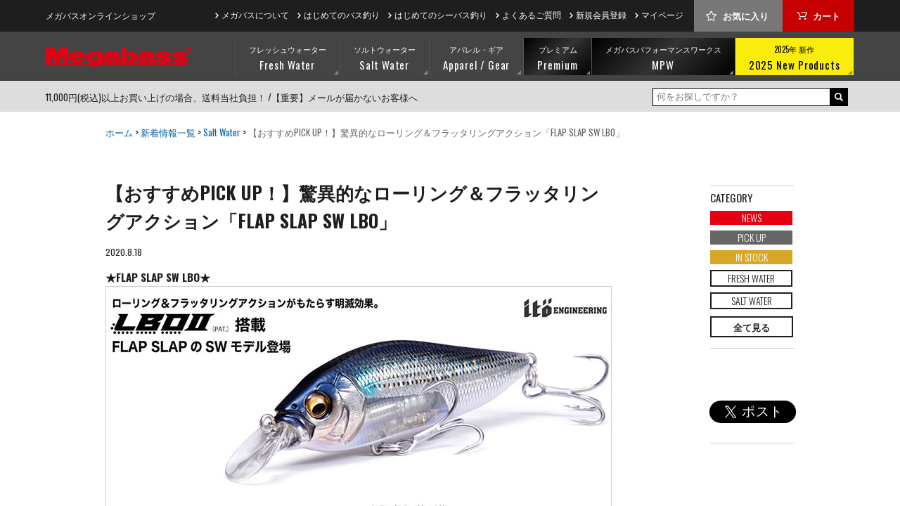

--- FILE ---
content_type: text/html; charset=UTF-8
request_url: https://jp.megabassstore.jp/pickup_20200818/
body_size: 12997
content:
<!DOCTYPE html>
<html lang="ja">
<head>
  <meta charset="UTF-8">
  

  <meta name="viewport" content="width=1200" />

  <!-- Google Tag Manager -->
  <script>(function(w,d,s,l,i){w[l]=w[l]||[];w[l].push({'gtm.start':
  new Date().getTime(),event:'gtm.js'});var f=d.getElementsByTagName(s)[0],
  j=d.createElement(s),dl=l!='dataLayer'?'&l='+l:'';j.async=true;j.src=
  'https://www.googletagmanager.com/gtm.js?id='+i+dl;f.parentNode.insertBefore(j,f);
  })(window,document,'script','dataLayer','GTM-5X25QH3N');</script>
  <!-- End Google Tag Manager -->

  <link rel="shortcut icon" href="/sslfile/pc/img/favicon.ico">
  <link rel="apple-touch-icon" href="/sslfile/sp/webclip.png">
  <link href="https://jp.megabassstore.jp/wp-content/themes/pc/style.css" rel="stylesheet" type="text/css">

  <link href='https://fonts.googleapis.com/css?family=Oswald:400,700,300' rel='stylesheet' type='text/css'>
  <script type="text/javascript" src="/sslfile/pc/js/jquery-1.11.2.min.js"></script>
  <script type="text/javascript" src="/sslfile/pc/js/jquery.bxslider.min.js"></script>
  <script type="text/javascript" src="/shop/js/fs2api.js"></script>
  <script type="text/javascript" src="/sslfile/pc/js/member_check.js" charset="utf-8"></script>
  <script type="text/javascript" src="/sslfile/pc/js/common.js"></script>
  <script type="text/javascript" src="/sslfile/pc/js/jquery-ui.min.js"></script>

  
  <!--future_recommend2-->
  <script type="text/javascript" src="//r2.future-shop.jp/fs.megabass/pc/recommend.js" charset="UTF-8"></script>

  <!--[if lt IE 9]>
  <script src="/sslfile/pc/js/html5shiv.js"></script>
  <![endif]-->
<!-- Google Analytics -->
<script>
(function(i,s,o,g,r,a,m){i['GoogleAnalyticsObject']=r;i[r]=i[r]||function(){
(i[r].q=i[r].q||[]).push(arguments)},i[r].l=1*new Date();a=s.createElement(o),
m=s.getElementsByTagName(o)[0];a.async=1;a.src=g;m.parentNode.insertBefore(a,m)
})(window,document,'script','//www.google-analytics.com/analytics.js','ga');
ga('create', 'UA-28010431-2', 'auto',{'allowLinker':true});
ga('require', 'linker');
ga('linker:autoLink', ['jp.megabassstore.jp','c16.future-shop.jp'] );
ga('send', 'pageview');
</script>
<script>(function() {
var _fbq = window._fbq || (window._fbq = []);
if (!_fbq.loaded) {
var fbds = document.createElement('script');
fbds.async = true;
fbds.src = '//connect.facebook.net/en_US/fbds.js';
var s = document.getElementsByTagName('script')[0];
s.parentNode.insertBefore(fbds, s);
_fbq.loaded = true;
}
_fbq.push(['addPixelId', '502181586618463']);
})();
window._fbq = window._fbq || [];
window._fbq.push(['track', 'PixelInitialized', {}]);
</script>
<noscript><img height="1" width="1" alt="" style="display:none" src="https://www.facebook.com/tr?id=502181586618463&amp;ev=PixelInitialized" /></noscript>


<!-- cart-Recovery -->
<script>
(function(w,d,s,c,i){w[c]=w[c]||{};w[c].trackingId=i;
var f=d.getElementsByTagName(s)[0],j=d.createElement(s);j.async=true;
j.src='//cdn.contx.net/collect.js';f.parentNode.insertBefore(j,f);
})(window,document,'script','contx','CTX-x-39LoQS7n');
</script>
<!-- End cart-Recovery -->


<!-- moshimo // -->
<script src="https://r.moshimo.com/af/r/maftag.js"></script>
<!-- // moshimo -->


<!-- Clarity tracking code // -->
<script type="text/javascript">
(function(c,l,a,r,i,t,y){
c[a]=c[a]||function(){(c[a].q=c[a].q||[]).push(arguments)};
t=l.createElement(r);t.async=1;t.src="https://www.clarity.ms/tag/"+i;
y=l.getElementsByTagName(r)[0];y.parentNode.insertBefore(t,y);
})(window, document, "clarity", "script", "8g8gdns7ik");
</script>
<!-- // Clarity tracking code -->


<!-- Global site tag (gtag.js) - Google Analytics GA4 -->
<script async src="https://www.googletagmanager.com/gtag/js?id=G-W8C7BQRL0B"></script>
<script>
  window.dataLayer = window.dataLayer || [];
  function gtag(){dataLayer.push(arguments);}
  gtag('js', new Date());

  gtag('config', 'G-W8C7BQRL0B');
</script>


<!-- 2024.06.18 -->
<script async src="https://resource.ec-connector.com/js/load.js" charset="utf-8" id="qinc-capi" data-client="megabass" data-hash="Qsh4B49f9idURjzf"></script>
<script type="application/json" id="qinc-capi-user" class="FS2_repeater">
{ "member_id": "$MEMBER_ID$" }
</script>


<!-- sitest -->



<!-- Yahoo サイトジェネラルタグ -->
<script async src="https://s.yimg.jp/images/listing/tool/cv/ytag.js"></script>
<script>
window.yjDataLayer = window.yjDataLayer || [];
function ytag() { yjDataLayer.push(arguments); }
ytag({"type":"ycl_cookie"});
</script>

<!-- Yahoo サイトリターゲティングタグ -->
<script>
window.yjDataLayer = window.yjDataLayer || [];
function ytag() { yjDataLayer.push(arguments); }
ytag({
  "type":"yss_retargeting",
  "config": {
    "yahoo_ss_retargeting_id": "1000247156",
    "yahoo_sstag_custom_params": {
    }
  }
});
</script>



		<!-- All in One SEO 4.2.6.1 - aioseo.com -->
		<title>【おすすめPICK UP！】驚異的なローリング＆フラッタリングアクション「FLAP SLAP SW LBO」 | Megabass - メガバス オンラインショップ</title>
		<meta name="description" content="★FLAP SLAP SW LBO★驚異的なローリング＆フラッタリングアクション希代の名作「FLAPSLAP」に、新世代の重心瞬間移動システム「LBOⅡ」を搭載。ロールアクション軸と力点、作用点を同軸・同期化させた重心バランスを実現し、重心瞬間移動による飛躍的なキャスタビリティの向上と、これまでのルアーエンジニアリングではあり得なかった着水瞬時の泳ぎ出しの速さを、同時に実現！通常のミノーでは生み出せない波動とフラッシュインパクトが、異次元のフィーディング・マジックをもたらします。" />
		<meta name="robots" content="max-image-preview:large" />
		<link rel="canonical" href="https://jp.megabassstore.jp/pickup_20200818/" />
		<meta name="generator" content="All in One SEO (AIOSEO) 4.2.6.1 " />
		<meta property="og:locale" content="ja_JP" />
		<meta property="og:site_name" content="Megabass - メガバス オンラインショップ" />
		<meta property="og:type" content="article" />
		<meta property="og:title" content="【おすすめPICK UP！】驚異的なローリング＆フラッタリングアクション「FLAP SLAP SW LBO」 | Megabass - メガバス オンラインショップ" />
		<meta property="og:description" content="★FLAP SLAP SW LBO★驚異的なローリング＆フラッタリングアクション希代の名作「FLAPSLAP」に、新世代の重心瞬間移動システム「LBOⅡ」を搭載。ロールアクション軸と力点、作用点を同軸・同期化させた重心バランスを実現し、重心瞬間移動による飛躍的なキャスタビリティの向上と、これまでのルアーエンジニアリングではあり得なかった着水瞬時の泳ぎ出しの速さを、同時に実現！通常のミノーでは生み出せない波動とフラッシュインパクトが、異次元のフィーディング・マジックをもたらします。" />
		<meta property="og:url" content="https://jp.megabassstore.jp/pickup_20200818/" />
		<meta property="og:image" content="https://jp.megabassstore.jp/wp-content/uploads/2020/08/FLAPSLAP_0818_pickup.jpg" />
		<meta property="og:image:secure_url" content="https://jp.megabassstore.jp/wp-content/uploads/2020/08/FLAPSLAP_0818_pickup.jpg" />
		<meta property="og:image:width" content="720" />
		<meta property="og:image:height" content="386" />
		<meta property="article:published_time" content="2020-08-18T07:01:19+00:00" />
		<meta property="article:modified_time" content="2020-08-18T07:01:19+00:00" />
		<meta name="twitter:card" content="summary_large_image" />
		<meta name="twitter:title" content="【おすすめPICK UP！】驚異的なローリング＆フラッタリングアクション「FLAP SLAP SW LBO」 | Megabass - メガバス オンラインショップ" />
		<meta name="twitter:description" content="★FLAP SLAP SW LBO★驚異的なローリング＆フラッタリングアクション希代の名作「FLAPSLAP」に、新世代の重心瞬間移動システム「LBOⅡ」を搭載。ロールアクション軸と力点、作用点を同軸・同期化させた重心バランスを実現し、重心瞬間移動による飛躍的なキャスタビリティの向上と、これまでのルアーエンジニアリングではあり得なかった着水瞬時の泳ぎ出しの速さを、同時に実現！通常のミノーでは生み出せない波動とフラッシュインパクトが、異次元のフィーディング・マジックをもたらします。" />
		<meta name="twitter:image" content="https://jp.megabassstore.jp/wp-content/uploads/2020/08/FLAPSLAP_0818_pickup.jpg" />
		<script type="application/ld+json" class="aioseo-schema">
			{"@context":"https:\/\/schema.org","@graph":[{"@type":"BlogPosting","@id":"https:\/\/jp.megabassstore.jp\/pickup_20200818\/#blogposting","name":"\u3010\u304a\u3059\u3059\u3081PICK UP\uff01\u3011\u9a5a\u7570\u7684\u306a\u30ed\u30fc\u30ea\u30f3\u30b0\uff06\u30d5\u30e9\u30c3\u30bf\u30ea\u30f3\u30b0\u30a2\u30af\u30b7\u30e7\u30f3\u300cFLAP SLAP SW LBO\u300d | Megabass - \u30e1\u30ac\u30d0\u30b9 \u30aa\u30f3\u30e9\u30a4\u30f3\u30b7\u30e7\u30c3\u30d7","headline":"\u3010\u304a\u3059\u3059\u3081PICK UP\uff01\u3011\u9a5a\u7570\u7684\u306a\u30ed\u30fc\u30ea\u30f3\u30b0\uff06\u30d5\u30e9\u30c3\u30bf\u30ea\u30f3\u30b0\u30a2\u30af\u30b7\u30e7\u30f3\u300cFLAP SLAP SW LBO\u300d","author":{"@id":"https:\/\/jp.megabassstore.jp\/author\/qinc_inoue\/#author"},"publisher":{"@id":"https:\/\/jp.megabassstore.jp\/#organization"},"image":{"@type":"ImageObject","url":"https:\/\/jp.megabassstore.jp\/wp-content\/uploads\/2020\/08\/FLAPSLAP_0818_pickup.jpg","width":720,"height":386},"datePublished":"2020-08-18T07:01:19+00:00","dateModified":"2020-08-18T07:01:19+00:00","inLanguage":"ja","mainEntityOfPage":{"@id":"https:\/\/jp.megabassstore.jp\/pickup_20200818\/#webpage"},"isPartOf":{"@id":"https:\/\/jp.megabassstore.jp\/pickup_20200818\/#webpage"},"articleSection":"pickup, Salt Water, \u30b3\u30e9\u30e0"},{"@type":"BreadcrumbList","@id":"https:\/\/jp.megabassstore.jp\/pickup_20200818\/#breadcrumblist","itemListElement":[{"@type":"ListItem","@id":"https:\/\/jp.megabassstore.jp\/#listItem","position":1,"item":{"@type":"WebPage","@id":"https:\/\/jp.megabassstore.jp\/","name":"\u30db\u30fc\u30e0","description":"\u30ed\u30c3\u30c9\u30fb\u30eb\u30a2\u30fc\u30fb\u30ea\u30fc\u30eb\u30fb\u9650\u5b9a\u30d7\u30ec\u30df\u30a2\u30e0\u5546\u54c1\u3092\u306f\u3058\u3081\u30d0\u30b9\u3001\u30b7\u30fc\u30d0\u30b9\u3001\u30a8\u30ae\u30f3\u30b0\u3001\u30ca\u30de\u30ba\u3001\u30e9\u30a4\u30c8\u30b2\u30fc\u30e0\u7528\u306a\u3069\u30e1\u30ac\u30d0\u30b9\u91e3\u5177\u304c\u4e00\u5802\u306b\u63c3\u3046\u30e1\u30ac\u30d0\u30b9\u30b9\u30c8\u30a2\u901a\u8ca9","url":"https:\/\/jp.megabassstore.jp\/"},"nextItem":"https:\/\/jp.megabassstore.jp\/pickup_20200818\/#listItem"},{"@type":"ListItem","@id":"https:\/\/jp.megabassstore.jp\/pickup_20200818\/#listItem","position":2,"item":{"@type":"WebPage","@id":"https:\/\/jp.megabassstore.jp\/pickup_20200818\/","name":"\u3010\u304a\u3059\u3059\u3081PICK UP\uff01\u3011\u9a5a\u7570\u7684\u306a\u30ed\u30fc\u30ea\u30f3\u30b0\uff06\u30d5\u30e9\u30c3\u30bf\u30ea\u30f3\u30b0\u30a2\u30af\u30b7\u30e7\u30f3\u300cFLAP SLAP SW LBO\u300d","description":"\u2605FLAP SLAP SW LBO\u2605\u9a5a\u7570\u7684\u306a\u30ed\u30fc\u30ea\u30f3\u30b0\uff06\u30d5\u30e9\u30c3\u30bf\u30ea\u30f3\u30b0\u30a2\u30af\u30b7\u30e7\u30f3\u5e0c\u4ee3\u306e\u540d\u4f5c\u300cFLAPSLAP\u300d\u306b\u3001\u65b0\u4e16\u4ee3\u306e\u91cd\u5fc3\u77ac\u9593\u79fb\u52d5\u30b7\u30b9\u30c6\u30e0\u300cLBO\u2161\u300d\u3092\u642d\u8f09\u3002\u30ed\u30fc\u30eb\u30a2\u30af\u30b7\u30e7\u30f3\u8ef8\u3068\u529b\u70b9\u3001\u4f5c\u7528\u70b9\u3092\u540c\u8ef8\u30fb\u540c\u671f\u5316\u3055\u305b\u305f\u91cd\u5fc3\u30d0\u30e9\u30f3\u30b9\u3092\u5b9f\u73fe\u3057\u3001\u91cd\u5fc3\u77ac\u9593\u79fb\u52d5\u306b\u3088\u308b\u98db\u8e8d\u7684\u306a\u30ad\u30e3\u30b9\u30bf\u30d3\u30ea\u30c6\u30a3\u306e\u5411\u4e0a\u3068\u3001\u3053\u308c\u307e\u3067\u306e\u30eb\u30a2\u30fc\u30a8\u30f3\u30b8\u30cb\u30a2\u30ea\u30f3\u30b0\u3067\u306f\u3042\u308a\u5f97\u306a\u304b\u3063\u305f\u7740\u6c34\u77ac\u6642\u306e\u6cf3\u304e\u51fa\u3057\u306e\u901f\u3055\u3092\u3001\u540c\u6642\u306b\u5b9f\u73fe\uff01\u901a\u5e38\u306e\u30df\u30ce\u30fc\u3067\u306f\u751f\u307f\u51fa\u305b\u306a\u3044\u6ce2\u52d5\u3068\u30d5\u30e9\u30c3\u30b7\u30e5\u30a4\u30f3\u30d1\u30af\u30c8\u304c\u3001\u7570\u6b21\u5143\u306e\u30d5\u30a3\u30fc\u30c7\u30a3\u30f3\u30b0\u30fb\u30de\u30b8\u30c3\u30af\u3092\u3082\u305f\u3089\u3057\u307e\u3059\u3002","url":"https:\/\/jp.megabassstore.jp\/pickup_20200818\/"},"previousItem":"https:\/\/jp.megabassstore.jp\/#listItem"}]},{"@type":"Organization","@id":"https:\/\/jp.megabassstore.jp\/#organization","name":"Megabass - \u30e1\u30ac\u30d0\u30b9 \u30aa\u30f3\u30e9\u30a4\u30f3\u30b7\u30e7\u30c3\u30d7","url":"https:\/\/jp.megabassstore.jp\/"},{"@type":"WebPage","@id":"https:\/\/jp.megabassstore.jp\/pickup_20200818\/#webpage","url":"https:\/\/jp.megabassstore.jp\/pickup_20200818\/","name":"\u3010\u304a\u3059\u3059\u3081PICK UP\uff01\u3011\u9a5a\u7570\u7684\u306a\u30ed\u30fc\u30ea\u30f3\u30b0\uff06\u30d5\u30e9\u30c3\u30bf\u30ea\u30f3\u30b0\u30a2\u30af\u30b7\u30e7\u30f3\u300cFLAP SLAP SW LBO\u300d | Megabass - \u30e1\u30ac\u30d0\u30b9 \u30aa\u30f3\u30e9\u30a4\u30f3\u30b7\u30e7\u30c3\u30d7","description":"\u2605FLAP SLAP SW LBO\u2605\u9a5a\u7570\u7684\u306a\u30ed\u30fc\u30ea\u30f3\u30b0\uff06\u30d5\u30e9\u30c3\u30bf\u30ea\u30f3\u30b0\u30a2\u30af\u30b7\u30e7\u30f3\u5e0c\u4ee3\u306e\u540d\u4f5c\u300cFLAPSLAP\u300d\u306b\u3001\u65b0\u4e16\u4ee3\u306e\u91cd\u5fc3\u77ac\u9593\u79fb\u52d5\u30b7\u30b9\u30c6\u30e0\u300cLBO\u2161\u300d\u3092\u642d\u8f09\u3002\u30ed\u30fc\u30eb\u30a2\u30af\u30b7\u30e7\u30f3\u8ef8\u3068\u529b\u70b9\u3001\u4f5c\u7528\u70b9\u3092\u540c\u8ef8\u30fb\u540c\u671f\u5316\u3055\u305b\u305f\u91cd\u5fc3\u30d0\u30e9\u30f3\u30b9\u3092\u5b9f\u73fe\u3057\u3001\u91cd\u5fc3\u77ac\u9593\u79fb\u52d5\u306b\u3088\u308b\u98db\u8e8d\u7684\u306a\u30ad\u30e3\u30b9\u30bf\u30d3\u30ea\u30c6\u30a3\u306e\u5411\u4e0a\u3068\u3001\u3053\u308c\u307e\u3067\u306e\u30eb\u30a2\u30fc\u30a8\u30f3\u30b8\u30cb\u30a2\u30ea\u30f3\u30b0\u3067\u306f\u3042\u308a\u5f97\u306a\u304b\u3063\u305f\u7740\u6c34\u77ac\u6642\u306e\u6cf3\u304e\u51fa\u3057\u306e\u901f\u3055\u3092\u3001\u540c\u6642\u306b\u5b9f\u73fe\uff01\u901a\u5e38\u306e\u30df\u30ce\u30fc\u3067\u306f\u751f\u307f\u51fa\u305b\u306a\u3044\u6ce2\u52d5\u3068\u30d5\u30e9\u30c3\u30b7\u30e5\u30a4\u30f3\u30d1\u30af\u30c8\u304c\u3001\u7570\u6b21\u5143\u306e\u30d5\u30a3\u30fc\u30c7\u30a3\u30f3\u30b0\u30fb\u30de\u30b8\u30c3\u30af\u3092\u3082\u305f\u3089\u3057\u307e\u3059\u3002","inLanguage":"ja","isPartOf":{"@id":"https:\/\/jp.megabassstore.jp\/#website"},"breadcrumb":{"@id":"https:\/\/jp.megabassstore.jp\/pickup_20200818\/#breadcrumblist"},"author":"https:\/\/jp.megabassstore.jp\/author\/qinc_inoue\/#author","creator":"https:\/\/jp.megabassstore.jp\/author\/qinc_inoue\/#author","image":{"@type":"ImageObject","url":"https:\/\/jp.megabassstore.jp\/wp-content\/uploads\/2020\/08\/FLAPSLAP_0818_pickup.jpg","@id":"https:\/\/jp.megabassstore.jp\/#mainImage","width":720,"height":386},"primaryImageOfPage":{"@id":"https:\/\/jp.megabassstore.jp\/pickup_20200818\/#mainImage"},"datePublished":"2020-08-18T07:01:19+00:00","dateModified":"2020-08-18T07:01:19+00:00"},{"@type":"WebSite","@id":"https:\/\/jp.megabassstore.jp\/#website","url":"https:\/\/jp.megabassstore.jp\/","name":"Megabass - \u30e1\u30ac\u30d0\u30b9 \u30aa\u30f3\u30e9\u30a4\u30f3\u30b7\u30e7\u30c3\u30d7","description":"Megabass - \u30e1\u30ac\u30d0\u30b9 \u30aa\u30f3\u30e9\u30a4\u30f3\u30b7\u30e7\u30c3\u30d7","inLanguage":"ja","publisher":{"@id":"https:\/\/jp.megabassstore.jp\/#organization"}}]}
		</script>
		<!-- All in One SEO -->

<link rel='dns-prefetch' href='//s.w.org' />
<link rel="alternate" type="application/rss+xml" title="Megabass - メガバス オンラインショップ &raquo; フィード" href="https://jp.megabassstore.jp/feed/" />
<link rel="alternate" type="application/rss+xml" title="Megabass - メガバス オンラインショップ &raquo; コメントフィード" href="https://jp.megabassstore.jp/comments/feed/" />
<link rel="alternate" type="application/rss+xml" title="Megabass - メガバス オンラインショップ &raquo; 【おすすめPICK UP！】驚異的なローリング＆フラッタリングアクション「FLAP SLAP SW LBO」 のコメントのフィード" href="https://jp.megabassstore.jp/pickup_20200818/feed/" />
<link rel='stylesheet' id='wpcfs-form-css'  href='https://jp.megabassstore.jp/wp-content/plugins/wp-custom-fields-search/templates/form.css?ver=4.9.26' type='text/css' media='all' />
<link rel='stylesheet' id='wp-pagenavi-css'  href='https://jp.megabassstore.jp/wp-content/plugins/wp-pagenavi/pagenavi-css.css?ver=2.70' type='text/css' media='all' />
<link rel='https://api.w.org/' href='https://jp.megabassstore.jp/wp-json/' />
<link rel="EditURI" type="application/rsd+xml" title="RSD" href="https://jp.megabassstore.jp/xmlrpc.php?rsd" />
<link rel="wlwmanifest" type="application/wlwmanifest+xml" href="https://jp.megabassstore.jp/wp-includes/wlwmanifest.xml" /> 
<link rel='prev' title='【おすすめPICK UP！】新基軸のフラットフィッシュ用ミディアムダイバー「FLATBACKER(フラットバッカー) 」' href='https://jp.megabassstore.jp/pickup_20200817/' />
<link rel='next' title='【おすすめPICK UP！】バスロッドのファーストエディションが、革命を起こす「LEVANTE(レヴァンテ)」' href='https://jp.megabassstore.jp/pickup_20200819/' />
<meta name="generator" content="WordPress 4.9.26" />
<link rel='shortlink' href='https://jp.megabassstore.jp/?p=27939' />
<link rel="alternate" type="application/json+oembed" href="https://jp.megabassstore.jp/wp-json/oembed/1.0/embed?url=https%3A%2F%2Fjp.megabassstore.jp%2Fpickup_20200818%2F" />
<link rel="alternate" type="text/xml+oembed" href="https://jp.megabassstore.jp/wp-json/oembed/1.0/embed?url=https%3A%2F%2Fjp.megabassstore.jp%2Fpickup_20200818%2F&#038;format=xml" />
</head>
<body>

<!-- Google Tag Manager (noscript) -->
<noscript><iframe src="https://www.googletagmanager.com/ns.html?id=GTM-5X25QH3N"
height="0" width="0" style="display:none;visibility:hidden"></iframe></noscript>
<!-- End Google Tag Manager (noscript) -->



<!--▽▼header▼▽-->
<article id="header">
  <article id="header_top">
    <article id="top_inner">
      <p>メガバスオンラインショップ</p>
      <ul id="top_nav">
        <li><a href="/about-megabass/">メガバスについて</a></li>
        <li><a href="/bass-fishing-beginner/">はじめてのバス釣り</a></li>
        <li><a href="/seabass-fishing-beginner/">はじめてのシーバス釣り</a></li>
        <li><a href="/faq/">よくあるご質問</a></li>
        <!-- <li><a href="/contact/">お問い合わせ</a></li> -->
        <li><a href="https://jp.megabassstore.jp/fs/megabass/MemberEntryEdit.html">新規会員登録</a></li>
        <li><a href="https://jp.megabassstore.jp/fs/megabass/MyPageTop.html">マイページ</a></li>

        <!--
        <li class="only_guest"><a href="https://jp.megabassstore.jp/fs/megabass/MyPageTop.html">ログイン</a></li>
        <li class="only_member"><a href="https://jp.megabassstore.jp/fs/megabass/Logout.html">ログアウト</a></li>
        -->

        <a href="https://jp.megabassstore.jp/fs/megabass/WishList.html"><li id="nav_fav">お気に入り</li></a>
        <a href="https://jp.megabassstore.jp/fs/megabass/ShoppingCart.html"><li id="nav_cart">カート</li></a>
      </ul>
    </article><!--top_inner-->
  </article><!-- / #top -->
  <div id="FloatingArea">
    <article id="gnav_zone">
      <article id="gnavzone_inner">
        <h1 id="logo"><a href="/"><img src="https://jp.megabassstore.jp/wp-content/themes/pc/imgs/header/logo_r.png" height="28" width="208" alt="ロゴ"></a></h1>
        <ul id="gnav">
          <li class="nav_target has_sub"><div class="h2_zone"><h2><a href="/freshwater_top/">フレッシュウォーター<br /><span>Fresh Water</span></a></h2></div></li>
          <li class="nav_rod has_sub"><div class="h2_zone"><h2><a href="/saltwater_top/">ソルトウォーター<br /><span>Salt Water</span></a></h2></div></li>
          <li class="nav_apparel has_sub"><div class="h2_zone"><h2><a href="/fs/megabass/c/apparelgear">アパレル・ギア<br /><span>Apparel / Gear</span></a></h2></div></li>
          <li class="nav_premium has_sub li_premium"><div class="h2_zone"><h2><a href="/fs/megabass/c/premium">プレミアム<br /><span>Premium</span></a></h2></div></li>
          <li class="li_premium"><div class="h2_zone"><h2><a href="/mpw/">メガバスパフォーマンスワークス<br /><span>MPW</span></a></h2></div></li>
          <!-- <li class="li_yellow"><div class="h2_zone"><h2><a href="/2022new_products/">2022年新作<br /><span>2022 New</span></a></h2></div></li> -->
          <!-- <li class="li_gold"><div class="h2_zone"><h2><a href="/into-the-x-top/">頒布会<br /><span>Into the X</span></a></h2></div></li> -->
          <li class="li_yellow" style="background:#FAEC0C;"><div class="h2_zone"><h2><a href="https://jp.megabassstore.jp/newproducts-2025/">2025年 新作<br /><span>2025 New Products</span></a></h2></div></li>
        </ul>
      </article><!--gnavzone_inner-->
    </article><!--gnav_zone-->

<!--▼sub_menu target_sub▼▽-->
<section class="sub_menu target_sub">
  <section class="sub_menu_inner">
    <section class="subnav_zone">
      <p class="closesub03">×閉じる</p>
      <section class="subnav_inner subnav_inner-w100">
        <h3><a href="/freshwater_top/"><img src="https://jp.megabassstore.jp/sslfile/pc/img/header/smenu_freshwater.png" width="35" height="35" alt=""><p><span>Fresh Water</span></p></a></h3>
        <ul class="cate_upper">
          <li><a href="/freshwater_top/">フレッシュウォーターTOPページ</a></li>
        </ul>
        <ul class="cate_upper">
          <li><a href="/productline_fresh_rod/">バスロッド</a></li>
          <li><a href="/productline_fresh_lure/">バスルアー</a></li>
        </ul>
        <ul class="cate_upper">
          <li><a href="/productline_fresh_rod/#section1_2">トラウトロッド</a></li>
          <li><a href="/productline_fresh_lure/#section1_10">トラウトルアー</a></li>
        </ul>
        <ul class="cate_upper">
          <li><a href="/fs/megabass/c/reel">リール</a></li>
        </ul>
      </section>
    </section><!-- / .subnav_zone -->
  </section><!-- / sub_menu_inner -->
  <p class="closesub02">×閉じる</p>
</section><!--△▲sub_menu.target_sub▲△-->

<!--▼sub_menu rod_sub▼▽-->
<section class="sub_menu rod_sub">
  <section class="sub_menu_inner">
    <section class="subnav_zone">
      <p class="closesub03">×閉じる</p>
      <section class="subnav_inner subnav_inner-w100">
        <h3><a href="/saltwater_top/"><img src="https://jp.megabassstore.jp/sslfile/pc/img/header/smenu_saltwater.png" width="35" height="35" alt=""><p><span>Salt Water</span></p></a></h3>
        <ul class="cate_upper">
          <li><a href="/saltwater_top/">ソルトウォーターTOPページ</a></li>
        </ul>
        <ul class="cate_upper">
          <li><a href="/productline_salt_rod/">ソルトウォーターロッド</a></li>
          <li><a href="/productline_salt_lure/">ソルトウォータールアー</a></li>
        </ul>
        <ul class="cate_upper">
          <li><a href="/fs/megabass/c/reel">リール</a></li>
        </ul>
      </section>
    </section><!-- / .subnav_zone -->
  </section><!-- / sub_menu_inner -->
  <p class="closesub02">×閉じる</p>
</section><!--△▲sub_menu.rod_sub▲△-->

<!--▽▼sub_menu.apparelgear_sub▼▽-->
<section class="sub_menu apparelgear_sub">
  <section class="sub_menu_inner">
    <section class="subnav_zone">
      <p class="closesub03">×閉じる</p>
      <section>
        <h3><a href="/fs/megabass/c/apparelgear-apparel-capsunvisor"><img src="https://jp.megabassstore.jp/sslfile/pc/img/header/smenu_capsunvisor.png" width="35" height="35" alt=""><p>キャップ・<br>サンバイザー</p></a></h3>
      </section>
      <section>
        <h3><a href="/fs/megabass/c/apparelgear-apparel"><img src="https://jp.megabassstore.jp/sslfile/pc/img/header/smenu_apparel.png" width="35" height="35" alt=""><p><span>ウェア</span></p></a></h3>
      </section>
      <section>
        <h3><a href="/fs/megabass/c/ag-life-saver"><img src="https://jp.megabassstore.jp/sslfile/pc/img/header/smenu_lifesaver.jpg" width="35" height="35" alt=""><p>ライフ<br>セーバー</p></a></h3>
      </section>
      <section>
        <h3><a href="/fs/megabass/c/apparelgear-gear-bag"><img src="https://jp.megabassstore.jp/sslfile/pc/img/header/smenu_bag.png" width="35" height="35" alt=""><p>バッグ・<br>ケース</p></a></h3>
      </section>
      <section>
        <h3><a href="/fs/megabass/c/apparelgear-gear"><img src="https://jp.megabassstore.jp/sslfile/pc/img/header/smenu_gear.jpg" width="35" height="35" alt=""><p><span>ギア</span></p></a></h3>
      </section>
      <section>
        <h3><a href="/fs/megabass/c/apparelgear-gear-sticker"><img src="https://jp.megabassstore.jp/sslfile/pc/img/header/smenu_sticker.png" width="35" height="35" alt=""><p><span>ステッカー</span></p></a></h3>
      </section>
      <!--
      <section>
        <h3><a href="/fs/megabass/c/apparelgear-others"><p><span>その他</span></p></a></h3>
      </section>
      -->
    </section><!-- / .subnav_zone -->
  </section><!-- / sub_menu_inner#fresh_sub -->
  <p class="closesub02">×閉じる</p>
</section><!--△▲sub_menu apparelgear_sub▲△-->

<!--▼sub_menu nadar_sub▼▽-->
<section class="sub_menu nadar_sub">
  <section class="sub_menu_inner">
    <section class="subnav_zone">
      <p class="closesub03">×閉じる</p>
      <section>
        <h3><a href="/fs/megabass/c/nadar-rod"><img src="https://jp.megabassstore.jp/wp-content/themes/pc/imgs/header/smenu_h01.png" width="35" height="35" alt="rod"><p><span>ロッド</span></p></a></h3>
      </section>
      <section>
        <h3><a href="/fs/megabass/c/nadar-lure"><img src="https://jp.megabassstore.jp/wp-content/themes/pc/imgs/header/smenu_h03.png" width="35" height="35" alt="lure"><p><span>ルアー</span></p></a></h3>
        <ul class="cate_upper">
          <li><a href="/fs/megabass/c/nadar-lure-topwater">トップウォーター</a></li>
          <li><a href="/fs/megabass/c/nadar-lure-pencil">シンキングペンシル</a></li>
          <li><a href="/fs/megabass/c/nadar-lure-minnow">ミノー</a></li>
          <li><a href="/fs/megabass/c/nadar-lure-vibration">バイブレーション</a></li>
          <li><a href="/fs/megabass/c/nadar-lure-spintail">スピンテールジグ</a></li>
          <li><a href="/fs/megabass/c/nadar-lure-rubber">ラバージグ</a></li>
          <li><a href="/fs/megabass/c/nadar-lure-metal">メタルジグ</a></li>
        </ul>
      </section>
    </section><!-- / .subnav_zone -->
  </section><!-- / sub_menu_inner -->
  <p class="closesub02">×閉じる</p>
</section><!--△▲sub_menu.nadar_sub▲△-->

<!--▽▼sub_menu.premium_sub▼▽-->
<section class="sub_menu premium_sub">
  <section class="sub_menu_inner">
    <section class="subnav_zone">
      <p class="closesub03">×閉じる</p>
      <section>
        <h3><a href="/fs/megabass/c/premium-fresh"><img src="https://jp.megabassstore.jp/sslfile/pc/img/header/smenu_freshwater.png" width="35" height="35" alt=""><p>フレッシュ<br>ウォーター</p></a></h3>
        <ul class="cate_upper">
          <li><a href="/fs/megabass/c/premium-fresh-rod">ロッド</a></li>
          <li><a href="/fs/megabass/c/premium-fresh-reel">リール</a></li>
          <li><a href="/fs/megabass/c/premium-fresh-lure">ルアー</a></li>
        </ul>
      </section>
      <section>
        <h3><a href="/fs/megabass/c/premium-salt"><img src="https://jp.megabassstore.jp/sslfile/pc/img/header/smenu_saltwater.png" width="35" height="35" alt=""><p>ソルト<br>ウォーター</p></a></h3>
        <ul class="cate_upper">
          <!--
          <li><a href="/fs/megabass/c/premium-salt-rod">ロッド</a></li>
          <li><a href="/fs/megabass/c/premium-salt-reel">リール</a></li>
          -->
          <li><a href="/fs/megabass/c/premium-salt-lure">ルアー</a></li>

        </ul>
      </section>
      <!--
      <section>
        <h3><a href="/fs/megabass/c/premium-salt"><p>ソルト<br>ウォーター</p></a></h3>
        <ul class="cate_upper">
          <li><a href="/fs/megabass/c/premium-salt-rod">ロッド</a></li>
          <li><a href="/fs/megabass/c/premium-salt-reel">リール</a></li>
          <li><a href="/fs/megabass/c/premium-salt-lure">ルアー</a></li>
        </ul>
      </section>
      -->
      <section>
        <h3><a href="/fs/megabass/c/premium-apparelgear"><img src="https://jp.megabassstore.jp/sslfile/pc/img/header/smenu_apparelgear.png" width="35" height="35" alt=""><p>アパレル・<br>ギア</p></a></h3>
      </section>
    </section><!-- / .subnav_zone -->
  </section><!-- / sub_menu_inner#fresh_sub -->
  <p class="closesub02">×閉じる</p>
</section><!--▲sub_menu premium_sub▲△-->
<article id="search_zone">
  <article id="searchzone_inner">
    <p>11,000円(税込)以上お買い上げの場合、送料当社負担！ /<a href="https://jp.megabassstore.jp/news_20171023/">【重要】メールが届かないお客様へ</a></p>
    <form method="get" action="https://jp.megabassstore.jp/fs/megabass/GoodsSearchList.html" >
      <input type="hidden" name="_e_k" value="Ａ" />
      <input type="text" name="keyword" placeholder="何をお探しですか？">
      <input type="image" src="https://c16.future-shop.jp/shop/item/megabass/design/img01/search.png">
    </form>
  </article><!--searchzone_inner-->
</article><!--search_zone-->
</div><!-- /FloatingArea END -->
</article><!--△▲header▲△-->

  <link rel="stylesheet" type="text/css" href="https://jp.megabassstore.jp/sslfile/pc/css/page.css" />
<link rel="stylesheet" type="text/css" href="https://jp.megabassstore.jp/sslfile/pc/css/single-news.css" />
<!--contents-->
 <table border="0" cellspacing="0" cellpadding="0" class="layout_table news_detail">
 <tr>
 <td class="layout_content">
<!--contents-->
<div class="breadcrumbs">
 	<span><a href="/">ホーム</a></span> >
	<span><a href="/news/">新着情報一覧</a></span> > <span><a href="/news-saltwater/">Salt Water</a></span>	 >
	<span>【おすすめPICK UP！】驚異的なローリング＆フラッタリングアクション「FLAP SLAP SW LBO」</span>
</div>
<div class="news_cont news_cont-tag--column">
	<h4>【おすすめPICK UP！】驚異的なローリング＆フラッタリングアクション「FLAP SLAP SW LBO」</h4>
	<p class="time">2020.8.18</p>
<!-- 	<p class="news_img">
	<img width="720" height="386" src="https://jp.megabassstore.jp/wp-content/uploads/2020/08/FLAPSLAP_0818_pickup.jpg" class="attachment-large size-large wp-post-image" alt="" srcset="https://jp.megabassstore.jp/wp-content/uploads/2020/08/FLAPSLAP_0818_pickup.jpg 720w, https://jp.megabassstore.jp/wp-content/uploads/2020/08/FLAPSLAP_0818_pickup-300x161.jpg 300w, https://jp.megabassstore.jp/wp-content/uploads/2020/08/FLAPSLAP_0818_pickup-173x93.jpg 173w, https://jp.megabassstore.jp/wp-content/uploads/2020/08/FLAPSLAP_0818_pickup-224x120.jpg 224w" sizes="(max-width: 720px) 100vw, 720px" />	</p> -->
	<p class="text">
	<h3>★FLAP SLAP SW LBO★</h3>
<p><a href="https://jp.megabassstore.jp/fs/megabass/c/lure-flapslap-sw-lbo"><img src="https://jp.megabassstore.jp/wp-content/uploads/2020/08/FLAPSLAP_0818_pickup.jpg" alt="FLAP SLAP SW LBO" width="720" height="" class="alignnone size-full wp-image-6444" /></a></p><br>
<h3>驚異的なローリング＆フラッタリングアクション</h3>
<p>希代の名作「FLAPSLAP」に、新世代の重心瞬間移動システム「LBOⅡ」を搭載。<br>ロールアクション軸と力点、作用点を同軸・同期化させた重心バランスを実現し、重心瞬間移動による飛躍的なキャスタビリティの向上と、これまでのルアーエンジニアリングではあり得なかった着水瞬時の泳ぎ出しの速さを、同時に実現！<br>通常のミノーでは生み出せない波動とフラッシュインパクトが、異次元のフィーディング・マジックをもたらします。<br><br></p>

<table class="tb03" style="border-collapse: collapse; border-spacing: 0; width: 100%; background-color: #fff; color: #000; table-layout: fixed; margin-top: 10px;">
<tr class="tr02" style="border-collapse: separate">
  <td class="recomend" style="border-collapse: separate;text-align: center;line-height: 1.5em; border: 1px solid #ccc; padding:5px 10px; width:30%;vertical-align: top;">
    <a href="https://jp.megabassstore.jp/fs/megabass/detail-41070" style="color: inherit;text-decoration: none">
      <center><img src="https://megabass.fs-storage.jp/fs2cabinet/det/detail-41070/detail-41070-m-01-dl.jpg" alt="FLAP SLAP SW LBO(フラップスラップ SW LBO) GG サッパ" width="180"  style="vertical-align: middle"></center>
      <p style="color:#444;font-size: 14px;padding:0 5px 5px;text-align: left;">
        FLAP SLAP SW LBO(フラップスラップ SW LBO) GG サッパ<br>
        <span style="color:red;font-size: 14px;text-align: left;">2,079円</span>
      </p>
    </a>
  </td>
  <td class="recomend" style="border-collapse: separate;text-align: center;line-height: 1.5em; border: 1px solid #ccc; padding:5px 10px; width:30%;vertical-align: top;">
    <a href="https://jp.megabassstore.jp/fs/megabass/detail-41072" style="color: inherit;text-decoration: none">
      <center><img src="https://megabass.fs-storage.jp/fs2cabinet/det/detail-41072/detail-41072-m-01-dl.jpg" alt="FLAP SLAP SW LBO(フラップスラップ SW LBO) GG アカキン" width="180"  style="vertical-align: middle"></center>
      <p style="color:#444;font-size: 14px;padding:0 5px 5px;text-align: left;">
        FLAP SLAP SW LBO(フラップスラップ SW LBO) GG アカキン<br>
        <span style="color:red;font-size: 14px;text-align: left;">2,079円</span>
      </p>
    </a>
  </td>
  <td class="recomend" style="border-collapse: separate;text-align: center;line-height: 1.5em; border: 1px solid #ccc; padding:5px 10px; width:30%;vertical-align: top;">
    <a href="https://jp.megabassstore.jp/fs/megabass/detail-41077" style="color: inherit;text-decoration: none">
      <center><img src="https://megabass.fs-storage.jp/fs2cabinet/det/detail-41077/detail-41077-m-01-dl.jpg" alt="FLAP SLAP SW LBO(フラップスラップ SW LBO) ミッドナイトゴーストチャート" width="180"  style="vertical-align: middle"></center>
      <p style="color:#444;font-size: 14px;padding:0 5px 5px;text-align: left;">
        FLAP SLAP SW LBO(フラップスラップ SW LBO) ミッドナイトゴーストチャート<br>
        <span style="color:red;font-size: 14px;text-align: left;">2,079円</span>
      </p>
    </a>
  </td>
</tr>


</table>
<br><br>
<p><a href="https://jp.megabassstore.jp/fs/megabass/c/lure-flapslap-sw-lbo"><span style="font-size: medium;"><strong>>>「FLAP SLAP SW LBO」商品一覧はこちらから</strong></span></a></p><br>
<br>	</p>
	<!-- post navigation -->
	<div class="navigation">
					<a href="https://jp.megabassstore.jp/pickup_20200817/"><div class="navi-left">&laquo【おすすめPICK UP！】新基軸のフラットフィッシュ用ミディアムダイバー「FLATBACKER(フラットバッカー) 」</div></a>
					<a href="https://jp.megabassstore.jp/pickup_20200819/"><div class="navi-right">【おすすめPICK UP！】バスロッドのファーストエディションが、革命を起こす「LEVANTE(レヴァンテ)」&raquo;</div></a>
			</div>
	<!-- /post navigation -->
	</div><!--news_cont-->
	<!-- #news_sidebar -->
<div id="news_sidebar">
<p class="hd_newsSide">CATEGORY</p>
<p class="sidebar_button sidebar_news">
<a href="https://jp.megabassstore.jp/news-news/" class="sidebar_button_link">NEWS
<!-- <img src="https://c16.future-shop.jp/shop/item/megabass/design/img01/newsback_new.png" alt="news"> -->
</a>
</p>
<p class="sidebar_button sidebar_pickup">
<a href="https://jp.megabassstore.jp/news-pickup/" class="sidebar_button_link">PICK UP
<!-- <img src="https://c16.future-shop.jp/shop/item/megabass/design/img01/newsback_pick.png" alt="pickup"> -->
</a>
</p>
<p class="sidebar_button sidebar_instock">
<a href="https://jp.megabassstore.jp/news-instock/" class="sidebar_button_link">IN STOCK
<!-- <img src="https://c16.future-shop.jp/shop/item/megabass/design/img01/newsback_instock.png" alt="instock"> -->
</a>
</p>

<p class="sidebar_button sidebar_freshwater">
<a href="https://jp.megabassstore.jp/news-freshwater/" class="sidebar_button_link">FRESH WATER
</a>
</p>
<p class="sidebar_button sidebar_saltwater">
<a href="https://jp.megabassstore.jp/news-saltwater/" class="sidebar_button_link">SALT WATER
</a>
</p>
<p class="seeAll"><a href="https://jp.megabassstore.jp/news/">全て見る</a></p>

<div id="side_sns">
  <span id="side_facebook"><script>(function(d, s, id) {
var js, fjs = d.getElementsByTagName(s)[0]; if (d.getElementById(id)) return; js = d.createElement(s); js.id = id; js.src = "//connect.facebook.net/ja_JP/sdk.js#xfbml=1&version=v2.0&appId=245900235487526"; fjs.parentNode.insertBefore(js, fjs);
}(document, 'script', 'facebook-jssdk'));</script>
<fb:like href="$ITEM_URL$" send="false" layout="button_count" show_faces="false"></fb:like></span>
<span id="side_twitter"><a href="http://twitter.com/share" class="twitter-share-button" data-count="horizontal">Tweet</a><script type="text/javascript" src="https://platform.twitter.com/widgets.js" charset="utf-8"></script></span>
</div>


</div>


<style>
	.sidebar_button{width: 117px; height: 20px; text-align: center; }
	.sidebar_button_link { font-family: 'Oswald'; font-size: 14px; display: block; color: #fff; font-weight: lighter; line-height: 20px; position: relative;	}
	.sidebar_news{background: #E60012;}
	.sidebar_pickup{background: #666666;}
	.sidebar_instock{background: #D7A727; color: #fff;font-weight: lighter;}
  .sidebar_hot{background: #0099e5;}
  .sidebar_scoop{background: #22ac38;}
    .sidebar_saltwater ,.sidebar_freshwater ,.sidebar_nadar{background: #fff;border: 2px solid #1e1e1e;width: 117px;height: 24px;}
    .sidebar_saltwater .sidebar_button_link,.sidebar_freshwater .sidebar_button_link ,.sidebar_nadar .sidebar_button_link{ color:#1e1e1e; }
</style>
<!-- #news_sidebar --><!--/contents-->
 </td>
 </tr>
 </table>
    <a href="#" id="page-top"></a>
<div class="layout_footer">
  <footer> <!--▽▼footer▼▽-->
    <article id="guide" class="clearfix">
      <section class="main_inner">
        
  
    
          <h3>SHOPPING GUIDE</h3>
        <article>
          <h4>会員登録について</h4>
          <p class="guide_text gt01">当サイトでの購入には会員登録が必要となります。<br>
            新規会員登録で直ぐにご利用いただける500ポイントプレゼント！<br>会員登録をしてご購入いただくことにより商品代金（税抜）の1%がポイントとして還元され、「1ポイント=1円」として次回以降のお買い物の際にお使いいただけます。
                      </p>

          <p class="guide_button btLa"><a href="https://jp.megabassstore.jp/member_program/" class="no-Tri">メガバスプレステージクラブ</a></p>
        </article>
        <article>
          <h4>決済方法について</h4>
                        <ul class="guide_text gt01">
                <li>１.クレジットカード決済
                  <div class="logos_card">
                    <img src="https://jp.megabassstore.jp/shop/img/cardImg/card03.gif" width="auto" height="35" alt="VISAカード">
                    <img src="https://jp.megabassstore.jp/shop/img/cardImg/card04.gif" width="auto" height="35" alt="MasterCard">
                    <!-- <img src="https://jp.megabassstore.jp/shop/img/cardImg/card02.gif" width="auto" height="35" alt="AMERICAN EXPRESS">
                    <img src="https://jp.megabassstore.jp/shop/img/cardImg/card09.gif" width="auto" height="35" alt="Diners Club"> -->
                    <img src="https://jp.megabassstore.jp/shop/img/cardImg/card01.gif" width="auto" height="35" alt="JCBカード">
                    <img src="https://jp.megabassstore.jp/shop/img/cardImg/card13.gif" width="auto" height="35" alt="楽天カード">
                  </div>
                </li>
                <li>２.代金引換（代引手数料別途要）</li>
                <li>３.コンビニ払い（手数料無料）</li>
                                <li>４.Orico Webクレジット（ショッピングローン）</li>
              </ul>
              <p class="guide_button"><a href="/fs/megabass/PostageSettleList.html#config_anchor">決済・手数料について</a></p>
                      </article>
          <article>
            <h4>配送について</h4>
            <!-- 頒布会用 -->
                          <p class="guide_text gt02">在庫がある商品に関しましては、ご入金完了後1~3営業日以内に出荷いたします。<br>配送日指定は注文の5営業日後から30日間の範囲で指定可能です。<br><br>送料：700円(税込)～※送料はお届け先により異なります。</p>
              <p class="guide_button"><a href="/fs/megabass/PostageSettleList.html">配送について</a></p>
              <p class="guide_button"><a href="https://jp.megabassstore.jp/orderprocess/">ご注文の流れ</a></p>
                      </article>
          <!-- ARMS用 -->
                      <article class="noPr contact">
              <h4>お問い合わせ</h4>
              <p class="guide_text">ご注文受付は24時間・年中無休で承っております。<br />
                お問い合わせは月～金(祝日除く)10：00 - 17：00</p>
                <!-- 頒布会用 -->
                                  <p class="guide_button"><a href="https://jp.megabassstore.jp/faq/">よくあるご質問</a></p>
                                <p class="guide_button"><a href="https://jp.megabassstore.jp/contact/">お問い合わせ</a></p>
                <p class="ttl_cal js_cal">営業日カレンダー：<span><span>&nbsp;</span>が休業日です</span></p>
                <div class="clearfix js_cal">
                                    <div id="cal0" class="cal_wrapper">
                    Calendar Loading
                  </div>
                  <div id="cal1" class="cal_wrapper">
                    Calendar Loading
                  </div>
                </div>
              </article>
                      </section><!--main_ineer-->
        </article><!--△▲guide▲△-->

        <!--▽▼footer_menu▼▽-->
        <article id="footer_menu">
          <section id="footer_menu_inner">
            <article id="fmenu_left">
              <div class="footer_category">
                <h3 class="footer_category__title">商品を探す</h3>
                <div class="footer_category__body">
                  <div class="footer_category__row">
                    <div class="footer_category__col">
                      <ul class="footer_category__list">
                        <li class="footer_category__list__item">
                          <a class="footer_category__link" href="https://jp.megabassstore.jp/fs/megabass/c/premium">オンライン限定Premium商品を見る</a>
                        </li>
                        <!-- <li class="footer_category__list__item">
                          <a class="footer_category__link" href="/2022new_products/">2022年新作商品を見る</a>
                        </li> -->
                        <li class="footer_category__list__item">
                          <a class="footer_category__link" href="https://jp.megabassstore.jp/fs/megabass/GoodsSearchList.html?_e_k=%EF%BC%A1&keyword=&x=19&y=15">全ての商品を見る</a>
                        </li>
                      </ul>
                    </div>
                    <div class="footer_category__col">
                      <dl class="footer_category__group">
                        <dt class="footer_category__group__title">
                          フレッシュウォーター
                        </dt>
                        <dd class="footer_category__group__body">
                          <ul class="footer_category__list">
                            <li class="footer_category__list__item">
                              <a class="footer_category__link" href="https://jp.megabassstore.jp/freshwater_top/">
                                フレッシュウォーターTOPページ
                              </a>
                              <ul class="footer_category__list">
                                <li class="footer_category__list__item">
                                  <a class="footer_category__link" href="https://jp.megabassstore.jp/fs/megabass/c/fresh-lure">ルアー</a>
                                </li>
                                <li class="footer_category__list__item">
                                  <a class="footer_category__link" href="https://jp.megabassstore.jp/fs/megabass/c/fresh-rod">ロッド</a>
                                </li>
                                <li class="footer_category__list__item">
                                  <a class="footer_category__link" href="https://jp.megabassstore.jp/fs/megabass/c/reel">リール</a>
                                </li>
                              </ul>
                            </li>
                          </ul>
                        </dd>
                      </dl>
                      <dl class="footer_category__group">
                        <dt class="footer_category__group__title">
                          ソルトウォーター
                        </dt>
                        <dd class="footer_category__group__body">
                          <ul class="footer_category__list">
                            <li class="footer_category__list__item">
                              <a class="footer_category__link" href="https://jp.megabassstore.jp/saltwater_top/">
                                ソルトウォーターTOPページ
                              </a>
                              <ul class="footer_category__list">
                                <li class="footer_category__list__item">
                                  <a class="footer_category__link" href="https://jp.megabassstore.jp/fs/megabass/c/salt-lure">ルアー</a>
                                </li>
                                <li class="footer_category__list__item">
                                  <a class="footer_category__link" href="https://jp.megabassstore.jp/fs/megabass/c/salt-rod">ロッド</a>
                                </li>
                                <li class="footer_category__list__item">
                                  <a class="footer_category__link" href="https://jp.megabassstore.jp/fs/megabass/c/reel">リール</a>
                                </li>
                              </ul>
                            </li>
                          </ul>
                        </dd>
                      </dl>
                      <dl class="footer_category__group">
                        <dt class="footer_category__group__title">
                          アパレルギア・ギア
                        </dt>
                        <dd class="footer_category__group__body">
                          <ul class="footer_category__list">
                            <li class="footer_category__list__item">
                              <a class="footer_category__link" href="https://jp.megabassstore.jp/fs/megabass/c/apparelgear">
                                アパレル・ギア
                              </a>
                              <ul class="footer_category__list">
                                <li class="footer_category__list__item">
                                  <a class="footer_category__link" href="https://jp.megabassstore.jp/fs/megabass/c/apparelgear-apparel">アパレル</a>
                                </li>
                                <li class="footer_category__list__item">
                                  <a class="footer_category__link" href="https://jp.megabassstore.jp/fs/megabass/c/apparelgear-gear">ギア</a>
                                </li>
                              </ul>
                            </li>
                          </ul>
                        </dd>
                      </dl>
                    </div>
                  </div>
                </div>
              </div><!-- //.footer_category -->
            </article>
            <!--fmenu_left-->
            <article id="fmenu_right">
              <article class="fmenu_list">
                <h3>会員登録・ログイン</h3>
                <ul>
                  <li><a href="https://jp.megabassstore.jp/fs/megabass/MemberEntryEdit.html">新規会員登録</a></li>
                  <li><a href="https://jp.megabassstore.jp/fs/megabass/MyPageTop.html">マイアカウント（会員の方）</a></li>
                  <li><a href="https://jp.megabassstore.jp/fs/megabass/Login.html">ログイン</a></li>
                  <li><a href="https://jp.megabassstore.jp/fs/megabass/OrderHistoryList.html">購入履歴</a></li>
                  <li><a href="https://jp.megabassstore.jp/fs/megabass/PointHistory.html">ポイント確認</a></li>
                  <li><a href="https://jp.megabassstore.jp/fs/megabass/Logout.html">ログアウト</a></li>
                </ul>
              </article><!--fmenu-list-->
              <article class="fmenu_list">
                <h3>店舗facebook</h3>
                <ul>
                  <li><a href="https://www.facebook.com/megabassstore" target="_blank">Online Shop Official</a></li>
                  <li><a href="https://www.facebook.com/megabass.inc" target="_blank">Megabass Official</a></li>
                </ul>
              </article><!--fmenu-list-->
              <article class="fmenu_list big guide">
                <h3>ご利用ガイド</h3>
                <ul>
                  <li><a href="/faq/">よくあるご質問</a></li>
                  <li><a href="/orderprocess/">ご注文からお届けまでの流れ</a></li>
                  <li><a href="https://jp.megabassstore.jp/member_program/">会員プログラム</a></li>
                  <li><a href="/fs/megabass/PostageSettleList.html">送料・お支払い方法について</a></li>
                  <li><a href="/fs/megabass/ReturnedSpecialContract.html">返品・交換について</a></li>
                  <li><a href="/fishing-rod/">フィッシングロッド使用上のご注意</a></li>
                </ul>
                <ul>
                  <li><a href="/company">会社概要</a></li>
                  <li><a href="/fs/megabass/PrivacyPolicy.html">プライバシーポリシー</a></li>
                  <li><a href="/fs/megabass/BusinessDeal.html">特定商取引法に基づく表記</a></li>
                  <li><a href="/contact">お問い合わせ</a></li>
                  <li><a href="/statement">なりすまし注文・いたずら注文等への対応</a></li>
                </ul>
              </article><!--fmenu-list-->
              <article class="fmenu_list big comunity">
                <h3>メガバスコミュニティー</h3>
                <ul>
                  <li><a href="https://www.youtube.com/user/mbky0777?feature=watch" target="_blank"><img src="/shop/item/megabass/design/img01/youtube.png" alt="youtube" width="20" height="20"></a></li>
                  <li><a href="https://www.instagram.com/megabass_inc/" target="_blank"><img src="/shop/item/megabass/design/img01/instagram.png" alt="instagram" width="20" height="20"></a></li>
                  <li><a href="https://www.facebook.com/megabass.inc" target="_blank"><img src="/shop/item/megabass/design/img01/facebook.png" alt="facebook" width="20" height="20"></a></li>
                  <li><a href="https://twitter.com/megabass_jp" target="_blank"><img src="https://jp.megabassstore.jp/sslfile/pc/img/footer/logo-x-whtie.png" alt="X" width="20" height="20"></a></li>
                  <li><a href="https://line.me/R/ti/p/%40oqy8656c" target="_blank"><img src="https://jp.megabassstore.jp/sslfile/pc/img/footer/line.png" alt="line" width="20" height="20"></a></li>
                </ul>
              </article><!--fmenu-list-->
              <!-- <article class="fmenu_list big shop">
              <h3><a href="/shop_info">店舗情報</a></h3>
              <ul>
              <li>
              <h5>Megabass Outlet木更津</h5>
              〒292-0008<br>
              千葉県木更津市金田東3-1-1<br>
              TEL:0438-53-7030<br>
            </li>
          </ul>
        </article>fmenu-list　-->
      </article><!--fmenu_right-->
    </section><!--footer_menu_inner-->
  </article>
  <!--△▲footer_menur▲△-->
  <article id="copyright">
    <section id="copy_inner">
      <p id="copy_left">Copyright &copy; Megabass inc. All rights reserved.</p>
      <section id="copy_right">
        <p><a href="https://jp.megabassstore.jp/">メガバスオンラインショップ</a></p>
        <!--p class="foot_en"><a href="http://en.megabassstore.jp/">ENGLISH</a></p-->
      </section>
    </section><!--copy_inner-->
  </article><!--copyright-->
</footer><!--△▲footer▲△-->
</div><!--layout_footer-->
<script type='text/javascript' src='https://jp.megabassstore.jp/wp-includes/js/wp-embed.min.js?ver=4.9.26'></script>

<script>
$(function(){
  var pageTop = $("#page-top");
  pageTop.hide();
  pageTop.click(function () {
    $('body, html').animate({ scrollTop: 0 }, 500);
    return false;
  });
  $(window).scroll(function () {
    if($(this).scrollTop() >= 200) {
      pageTop.fadeIn();
    } else {
      pageTop.fadeOut();
    }
  });
});
</script>

<script type="text/javascript" src="https://jp.megabassstore.jp/sslfile/pc/js/jquery.csv.js" charset="utf-8"></script>
<script type="text/javascript" src="https://jp.megabassstore.jp/sslfile/pc/js/cal.js?d=20200728" charset="utf-8"></script>

<!-- Facebook Pixel Code -->
<script>
!function(f,b,e,v,n,t,s){if(f.fbq)return;n=f.fbq=function(){n.callMethod?
n.callMethod.apply(n,arguments):n.queue.push(arguments)};if(!f._fbq)f._fbq=n;
n.push=n;n.loaded=!0;n.version='2.0';n.queue=[];t=b.createElement(e);t.async=!0;
t.src=v;s=b.getElementsByTagName(e)[0];s.parentNode.insertBefore(t,s)}(window,
document,'script','//connect.facebook.net/en_US/fbevents.js');
fbq('init', '435210156651157');
fbq('track', 'PageView');
</script>
<noscript><img height="1" width="1" style="display:none" src="https://www.facebook.com/tr?id=435210156651157&ev=PageView&noscript=1" /></noscript>
<!-- End Facebook Pixel Code -->


<script type="text/javascript">
  /* <![CDATA[ */
  var google_conversion_id = 945036017;
  var google_custom_params = window.google_tag_params;
  var google_remarketing_only = true;
  /* ]]> */
</script>
<script type="text/javascript" src="//www.googleadservices.com/pagead/conversion.js">
</script>
<noscript>
  <div style="display:inline;">
    <img height="1" width="1" style="border-style:none;" alt="" src="//googleads.g.doubleclick.net/pagead/viewthroughconversion/945036017/?value=0&amp;guid=ON&amp;script=0"/>
  </div>
</noscript>


<!-- Facebook Pixel Code -->
<script>
!function(f,b,e,v,n,t,s){if(f.fbq)return;n=f.fbq=function(){n.callMethod?
n.callMethod.apply(n,arguments):n.queue.push(arguments)};if(!f._fbq)f._fbq=n;
n.push=n;n.loaded=!0;n.version='2.0';n.queue=[];t=b.createElement(e);t.async=!0;
t.src=v;s=b.getElementsByTagName(e)[0];s.parentNode.insertBefore(t,s)}(window,document,'script','//connect.facebook.net/en_US/fbevents.js');
fbq('init', '533813373454384');
fbq('track', "PageView");</script>
<noscript><img height="1" width="1" style="display:none" src="https://www.facebook.com/tr?id=533813373454384&ev=PageView&noscript=1"></noscript>
<!-- End Facebook Pixel Code -->


<!-- Twitter universal website tag code -->
<script>
!function(e,t,n,s,u,a){e.twq||(s=e.twq=function(){s.exe?s.exe.apply(s,arguments):s.queue.push(arguments);
},s.version='1.1',s.queue=[],u=t.createElement(n),u.async=!0,u.src='//static.ads-twitter.com/uwt.js',
a=t.getElementsByTagName(n)[0],a.parentNode.insertBefore(u,a))}(window,document,'script');
// Insert Twitter Pixel ID and Standard Event data below
twq('init','nxuya');
twq('track','PageView');
</script>
<!-- End Twitter universal website tag code -->


<script type="text/javascript">(function(d,u){var b=d.getElementsByTagName("script")[0],j=d.createElement("script");j.async=true;j.src=u;b.parentNode.insertBefore(j,b);})(document,"//img.ak.impact-ad.jp/ut/cf1f36dd3317afc6_4337.js");</script><noscript><iframe src="//nspt.unitag.jp/cf1f36dd3317afc6_4337.php" width="0" height="0" frameborder="0"></iframe></noscript>

<!-- Google RM -->
<script type="text/javascript">
/* <![CDATA[ */
var google_conversion_id = 944739728;
var google_custom_params = window.google_tag_params;
var google_remarketing_only = true;
/* ]]> */
</script>
<script type="text/javascript" src="//www.googleadservices.com/pagead/conversion.js"></script>
<noscript>
<div style="display:inline;">
<img height="1" width="1" style="border-style:none;" alt="" src="//googleads.g.doubleclick.net/pagead/viewthroughconversion/944739728/?value=0&amp;guid=ON&amp;script=0"/>
</div>
</noscript>
<!-- /Google RM -->

</body>
</html>


--- FILE ---
content_type: text/css
request_url: https://jp.megabassstore.jp/wp-content/themes/pc/style.css
body_size: 136
content:
@import url("https://jp.megabassstore.jp/sslfile/pc/css/common.css");
@import url("https://jp.megabassstore.jp/sslfile/pc/css/fs2_style.css");
@import url("https://jp.megabassstore.jp/sslfile/pc/css/top.css?d=202008");
@import url("https://jp.megabassstore.jp/sslfile/pc/css/jquery.bxslider.css");


--- FILE ---
content_type: text/css
request_url: https://jp.megabassstore.jp/sslfile/pc/css/common.css
body_size: 6640
content:
@charset "UTF-8";
body{margin:0;padding:0;color:#1e1e1e;font-size:13px;font-family:Meiryo,メイリオ,Hiragino Kaku Gothic ProN,‘ヒラギノ角ゴ ProN’,'Oswald', sans-serif; }

/* html,body */
html, body {
  min-width: 1200px;
  /*defolt size*/
}
#top_inner {
    -webkit-text-size-adjust: none;
}

*{ padding: 0;margin: 0;list-style-type: none;}
a{ text-decoration: none;color: inherit;}
a:hover{opacity: 0.7;}

/*---------- ▼ RESET ▼ ----------*/
body { margin: 0 !important; padding: 0 !important; }
h1, h2, h3, h4, h5, h6, p, dl, dt, dd, ol, ul, li { margin: 0; padding: 0; }
table, div, img, li, p, h1, h2, h3, h4, h5, h6 { -webkit-box-sizing: border-box; -moz-box-sizing: border-box; -o-box-sizing: border-box; -ms-box-sizing: border-box; box-sizing: border-box; }
img { text-decoration: none; border-style: none; vertical-align: top; }
li { list-style-type: none; }
table { border-collapse: collapse; border-spacing: 0; }
.clearfix:after { content: "."; display: block; clear: both; height: 0; visibility: hidden; }
.clearfix {min-height: 1px;}
* html .clearfix {
  height: 1px;
  /*\*//*/
  height: auto;
  overflow: hidden;
  /**/
}
.clear {clear:both;}

.only_guest,
.only_member {
    display:none;
}

/*インナー幅設定*/
#top_inner, #gnavzone_inner, #searchzone_inner { width: 1150px; margin: 0 auto; }
#gnavzone_inner { display: -webkit-box;display: -ms-flexbox;display: flex; }
#searchzone_inner p { margin-top: 3px; font-weight: normal; }

/*----------#header----------*/
/*-----一番上-----*/
#header { /* height: 158px; */ height:auto;max-height: 158px; }
#header_top { font-size: 12px; margin: 0; color: #fff; background-color: #1E1E1E; overflow: hidden; padding: 0px; }
#header_top p { float: left; margin-top: 13px; }
#header_top ul#top_nav { float: right; }
#header_top ul#top_nav li { float: left; margin-left: 12px; background: url(//jp.megabassstore.jp/sslfile/pc/img/header/list_mark.png) no-repeat left center; padding: 12px 0px; padding-left: 9px; }
#header_top ul#top_nav li#nav_fav { margin-left: 15px; font-size: 13px; font-weight: bold; background: url(//jp.megabassstore.jp/sslfile/pc/img/header/favorite.png) no-repeat left center; background-position: 15%; background-size: 15px auto; padding-left: 41px; padding-right: 20px; background-color: #777; }
#header_top ul#top_nav li#nav_cart { font-size: 13px; font-weight: bold; background: url(//jp.megabassstore.jp/sslfile/pc/img/header/cart.png) no-repeat left center; background-size: 15px auto; background-position: 23%; margin-left: 0px; padding-left: 43px; padding-right: 20px; background-color: #C60001; }
#header_top ul#top_nav li#en { font-family: 'Oswald' !important; letter-spacing: 1px; font-weight: 400; }
#header_top ul#top_nav li#nav_cart_distri {
  color: #000;
  font-size: 13px;
  font-weight: bold;
  background: url(//jp.megabassstore.jp/sslfile/pc/img/header/cart_black.png), linear-gradient(135deg, #CC9A09 0%,#f5f5e9 50%,#D3A01D 99%);
  background-repeat: no-repeat;
  /*background-size: 15px auto;*/
  background-position: 15%;
  margin-left: 0px;
  padding-left: 44px;
  padding-right: 25px;
  }

/*-----二番目-----*/
#gnav_zone { clear: both; background-color: #444; padding: 12px 0px 5px 0px; border-bottom: 3px solid #414141; box-shadow: 0px 9px 3px -3px rgba(0, 0, 0, 0.6); -webkit-box-shadow: 0px 9px 3px -3px rgba(0, 0, 0, 0.6); -moz-box-shadow: 0px 9px 3px -3px rgba(0, 0, 0, 0.6); }
#gnav_zone:after { display: block; clear: both; content: ""; }
#gnav_zone h1 { -webkit-box-flex: 1;-ms-flex: 1 1 auto;flex: 1 1 auto; padding: 10px 33px 3px 0px; padding: 3px 28px 3px 0px\9; /*IE8*/ /*border-right: 1px solid #555;*/ }
#gnav_zone h1:not(:target) { padding: 3px 28px 3px 0px\9; /*IE8*/ }
#gnav_zone ul#gnav { -webkit-box-flex: 0; -ms-flex: 0 0 auto; flex: 0 0 auto; margin-top: -3px; float: right; /*height: 100%;*/ padding-left: 0px; }
#gnav_zone ul#gnav li { float: left; margin-left: 0px; display: block; position: relative; }
#gnav_zone ul#gnav li.nav_li9 { background-color: #c60001; }
#gnav_zone ul#gnav li a { display: block; cursor: pointer; padding: 6px 17px 0; padding: 0px 20px\9; /*IE8*/ color: #ffffff !important; }
#gnav_zone ul#gnav li a .outlet { color: #fff; }
#gnav_zone ul#gnav li a.icoT { padding: 0px 16px; padding: 0px 10px\9; /*IE8*/ }
#gnav_zone ul#gnav li a.icoT_en { position: relative; }
/*　other color　*/
#gnav_zone ul#gnav li.li_premium { color: #fff; background: #000; background: -moz-linear-gradient(-45deg, #000 0%, #333 50%, #000 99%); background: -webkit-linear-gradient(-45deg, #000 0%,#333 50%,#000 99%); background: linear-gradient(135deg, #000 0%,#333 50%,#000 99%); }
#gnav_zone ul#gnav li.li_premium:hover { opacity: .7; }
#gnav_zone ul#gnav li.li_yellow { background: #fffa00; }
#gnav_zone ul#gnav li.li_yellow:hover { background: #fffa6b; }
#gnav_zone ul#gnav li.li_green { background: #64b824; }
#gnav_zone ul#gnav li.li_green:hover { background: #6fcc28; }
#gnav_zone ul#gnav li.li_red { color: #fff; background: #C60001; }
#gnav_zone ul#gnav li.li_red:hover { background: #d80001; }
#gnav_zone ul#gnav li.li_mega_red { color: #fff; background: #e50012; }
#gnav_zone ul#gnav li.li_mega_red:hover { background: #d80001; }
#gnav_zone ul#gnav li.li_gold { color: #000; background: #B08838; background: -moz-linear-gradient(-45deg, #B08838 0%, #D9BE87 50%, #B08838 99%); background: -webkit-linear-gradient(-45deg, #B08838 0%,#f5f5e9 50%,#D9BE87 99%); background: linear-gradient(135deg, #B08838 0%,#D9BE87 50%,#B08838 99%); }
#gnav_zone ul#gnav li.li_gold a{color: #000 !important;}
#gnav_zone ul#gnav li.li_gold:hover { background: #be933c;}
#gnav_zone ul#gnav li.li_gold:hover a{color: #000 !important;}
#gnav_zone ul#gnav li.li_yellow a,
#gnav_zone ul#gnav li.li_yellow:hover a { color: #000 !important; }
#gnav_zone ul#gnav li.li_fresh_red a,
#gnav_zone ul#gnav li.li_fresh_red:hover a { color: #fff !important; }

#gnav_zone ul#gnav li.bnr_gnav .h2_zone {
  padding: 0;
}
#gnav_zone ul#gnav li.bnr_gnav .h2_zone a {
  padding: 0;
}


/*キャンペーン用グロナビスタイル*/
#gnav_zone .nav_redback { background: #C60001; }
#gnav_zone .nav_redback a { margin-top: 5px; font-weight: bold; }
#gnav_zone .nav_redback h2 { height: 45px; }
#gnav_zone ul#gnav li.nav_redback_en {height: auto; padding: 0;}
#gnav_zone ul#gnav li.nav_redback_en h2 { padding:  0px;}
#gnav_zone ul#gnav li.nav_redback_en span { line-height: 1; }

/*IE9*/
#gnav_zone ul#gnav li a:not(:target) { padding: 0px 30px\9; }
#gnav_zone ul#gnav li a.icoT:not(:target) { padding: 0px 16px\9; }
#gnav_zone ul#gnav li a.ico_out { padding-bottom: 10px; }

/*-----ホバー時の処理-------*/
.active_on { background: #000000; }
#gnav_zone ul#gnav li:hover, #gnav_zone ul#gnav li:active, #gnav_zone ul#gnav li:focus { background: #000000; }
#gnav_zone ul#gnav li a:hover, #gnav_zone ul#gnav li a:active, #gnav_zone ul#gnav li a:focus { color: #ffffff !important; opacity: 1 !important; }
#gnav li:first-child .h2_zone { border-left: 1px solid #555; }
#gnav_zone div.h2_zone { position: relative; border-right: 1px solid #555; height: 53px; padding: 2px; }
#gnav_zone h2 { text-align: center; font-size: 11px; font-weight: normal; color: #fff; background: url(//jp.megabassstore.jp/sslfile/pc/img/header/list_triangle.png) no-repeat right bottom; /*padding: 0px 30px;*/ }
#gnav_zone .nav_li1 { border-left: 1px solid #555; }
#gnav_zone h2 span { font-size: 15px; line-height: 1.8em; font-family: 'Oswald'; font-weight: 400; letter-spacing: 0.9px; }

/*nav文言2行になったため調整*/
#gnav_zone h2 span.txt_outlet_en { position: relative; top: 17px; color: #C60001; font-size: 12px; }

/*ホバー時にサブメニューが表示される*/
#gnav_zone ul#gnav li:hover > .sub_menu { display: block; }

/*-----ホバー時メニュー-------*/
.sub_menu { z-index: 99999; width: 100%; position: absolute; clear: both; display: none; padding: 15px 10px; background-color: #fff; overflow: hidden; opacity: 0.95; /* border */ border: 1px solid #cccccc; /* box-shadow */ box-shadow: rgba(147, 150, 153, 0.6) 0px 0px 10px 3px; -webkit-box-shadow: rgba(147, 150, 153, 0.6) 0px 0px 10px 3px; -moz-box-shadow: rgba(147, 150, 153, 0.6) 0px 0px 10px 3px; -webkit-box-sizing: border-box; -moz-box-sizing: border-box; -o-box-sizing: border-box; -ms-box-sizing: border-box; box-sizing: border-box; }
.sub_menu_inner { /*width: 980px;*/ width: 1020px; margin: 0 auto; }

/*-----各メニューの高さ調整-------*/
/*.fresh_sub { height: 230px; }
.salt_sub { height: 270px; }
.apparelgear_sub { height: 230px; }
.premium_sub { height: 285px; }*/
.sub_menu section.subnav_zone section { float: left; margin-right: 10px; width: 115px; }
.sub_menu h3 { border-bottom: 4px solid #D9D9D9; padding-bottom: 8px; overflow: hidden; font-size: 88%; }
.sub_menu h3 a { display: block; }
.sub_menu h3 img { float: left; }
.sub_menu h3 p { width: 70px; height: 40px; float: left; margin-left: 5px; font-weight: bold; }

/*見出し上下中央揃え*/
.sub_menu h3 span { line-height: 40px; height: 40px; }
.sub_menu section.subnav_zone { position: relative; overflow: hidden; float: left; padding-left: 85px; }
/*.sub_menu section.subnav_zone section { height: 310px; } */
/*.sub_menu section.subnav_zone section ul.cate_upper { height: 290px; } */
.sub_menu section.subnav_zone section ul.cate_upper .cate_upper_ttl { border-bottom: 2px solid #D9D9D9; padding-top: 8px; padding-bottom: 0; overflow: hidden; font-weight: 700; }
.sub_menu section.subnav_zone section ul.cate_upper .cate_upper_ttl a { display: block; }
.sub_menu section.subnav_zone section ul { clear: both; padding-left: 0; }
.sub_menu .cate_all { vertical-align: bottom; }
.sub_menu ul li { /*font-size: 85%;*/ font-size: 90%; float: none; margin: 4px 0px; }
.sub_menu section#campain { border-left: 1px solid #d9d9d9; height: 410px; width: 200px; float: left; padding-left: 10px; }
.sub_menu section#campain h3 { border-bottom: none; }
.sub_menu section#campain p { width: 180px; background-color: #FFFEC2; height: 50px; margin-top: 5px; }
.sub_menu section#campain p.closesub { background-color: #fff; height: 10px; }
.sub_menu p.closesub02, .sub_menu p.closesub03 { font-weight: 700; background-color: #ddd; position: absolute; padding: 5px 10px; cursor: pointer; }
.sub_menu p.closesub02 { right: 50px; bottom: 10px; }
.sub_menu p.closesub03 { left: 0px; top: 0px; }
.sub_menu p.closesub02:hover, .sub_menu p.closesub03:hover { opacity: 0.8; }

.sub_menu section.subnav_zone section.subnav_inner-w100 { width: 100%; display: flex; flex-wrap: wrap; }
.sub_menu .subnav_inner-w100 h3 { width: 100%; }
.sub_menu .subnav_inner-w100 h3 p { width: 250px; }
.sub_menu .subnav_inner-w100 .cate_upper:not(:first-of-type) { padding-left: 85px; }

/*---今見ているカテゴリの背景を変える --*/
.FS2_body_Goods_fresh .nav_li1 { background: #878787 none repeat scroll 0 0; }
.FS2_body_Goods_salt .nav_li2 { background: #878787 none repeat scroll 0 0; }
.FS2_body_Goods_apparelgear .nav_li8 { background: #878787 none repeat scroll 0 0; }
.FS2_body_Goods_premium .nav_li4 { background: #878787 none repeat scroll 0 0; }
.FS2_body_Goods_outlet .nav_li5 { background: #878787 none repeat scroll 0 0; }

/*-----三番目-----*/
#search_zone { clear: both; background-color: #dddddd; padding: 10px 0px; overflow: hidden; }
#search_zone p { float: left; }
#search_zone form { float: right; position: relative; }
#search_zone input[type="text"] { width: 250px; height: 24px; padding-left: 5px; border: 1px solid #000; position: absolute; left: -287px; font-family: Meiryo, メイリオ, Hiragino Kaku Gothic ProN, ‘ヒラギノ角ゴ ProN’ !important; }
#search_zone input[type="image"] { background-color: #000; padding: 7px; vertical-align: bottom; position: absolute; left: -35px; }
#search_zone input[type="submit"] { font-size: 13px; -webkit-appearance: none; height: 25px; font-weight: bold; letter-spacing: 1px; padding: 0 15px; border: 1px solid #444; border-radius: 3px; -webkit-border-radius: 3px; -moz-border-radius: 3px; background: #b7b7b7; /* Old browsers */ background: -moz-linear-gradient(top, whitesmoke 0%, #d7d7d7 100%); /* FF3.6+ */ background: -webkit-gradient(linear, left top, left bottom, color-stop(0%, whitesmoke), color-stop(100%, #d7d7d7)); /* box-shadow */ box-shadow: #bbbbbb 0px 2px 3px 0px; -webkit-box-shadow: #bbbbbb 0px 2px 3px 0px; -moz-box-shadow: #bbbbbb 0px 2px 3px 0px; font-family: Meiryo,メイリオ,Hiragino Kaku Gothic ProN,‘ヒラギノ角ゴ ProN’,'Oswald', sans-serif; }

/*----- グローバルナビ・検索窓 フローティング固定 -----*/
#FloatingArea { top: 0; width: 100%; /*  background: #fff; height: 61px;*/ }
.header_fixed { position: fixed; z-index: 10010; clear: both; top: 0; left: 0; }

/*----- グローバルナビにアイコン付与（テキストパターン） -----*/
#gnav_zone div.h2_zone .iconTxt { position: relative; display: inline-block; overflow: hidden; font-size: 12px; font-weight: bold; }
#gnav_zone div.h2_zone .iconTxt.limited { top: -2px; top: 5px\9; color: #C60001; margin-right: 3px; }
#gnav_zone div.h2_zone .iconTxt.limited:not(:target) { top: 5px\9; }
#gnav_zone div.h2_zone .iconTxt.limited_en { position: absolute; top: 0; left: 0; display: block; width: 100%; color: #fff; line-height: 1; font-size: 17px; }

/*ChromeとOperaのみだけに適用されるCSSハック*/
@media all and (-webkit-min-device-pixel-ratio:0) and (min-resolution: .001dpcm) {
	#gnav_zone div.h2_zone .iconTxt.limited {
		top: 4px;
	}
}
/*Firefoxだけに適用されるCSSハック*/
@-moz-document url-prefix() {
	#gnav_zone div.h2_zone .iconTxt.limited {
		top: 4px;
	}
}

/*----- グローバルナビにアイコン付与(画像パターン) -----*/
#gnav_zone div.h2_zone .icon { display: inline-block; font-size: 0; overflow: hidden; }
#gnav_zone div.h2_zone .icon.limited { position: absolute; top: -21px; right: -28px; width: 93px; height: 32px; background: url("https://c16.future-shop.jp/shop/item/megabass/design/img01/nav_icon_limited.png") no-repeat left top; }
#gnav_zone div.h2_zone .icon.limited-pop { position: absolute; top: -22px; right: -43px; width: 90px; height: 48px; background: url("https://c16.future-shop.jp/shop/item/megabass/design/img01/nav_icon_limited_pop.png") no-repeat left top; }
#gnav_zone div.h2_zone .icon.limited_en { position: absolute; top: -20px; right: -28px; width: 98px; height: 50px; background: url("https://e01.future-shop.jp/shop/item/megabass2/design/img01/nav_icon_limited_en.png") no-repeat left top; }
#gnav_zone div.h2_zone .icon.limited-pop_en { position: absolute; top: -15px; right: -50px; width: 90px; height: 48px; background: url("https://e01.future-shop.jp/shop/item/megabass2/design/img01/nav_icon_limited_pop_en.png") no-repeat left top; }

/*----------▼▽footer▽▼----------*/
.layout_footer { background-color: #dddddd; overflow: hidden; padding: 35px 0 0; /* box-shadow */ box-shadow: rgba(147, 150, 153, 0.6) 0px 0px 6px 3px inset; -webkit-box-shadow: rgba(147, 150, 153, 0.6) 0px 0px 6px 3px inset; -moz-box-shadow: rgba(147, 150, 153, 0.6) 0px 0px 6px 3px inset; }
iframe[name="google_conversion_frame"] { position:absolute; }

/*-----shopping_guide-----*/
#guide { width: 980px; margin: 0 auto; padding-bottom: 50px; }
#guide h3 { text-align: center; font-size: 230%; color: #858585; font-weight: 400; margin-bottom: 25px; font-family: Oswald; }
#guide section.main_inner article { float: left; width: 22%; padding: 0px 17px; padding-bottom: 15px; border-right: 1px solid #fff; min-height: 270px; position: relative; }
#guide section.main_inner article.noPl { padding-left: 0; }
#guide section.main_inner article.noPr { padding-right: 0; border-right: none; }
#guide h4 { text-align: center; margin-bottom: 8px; }
#guide section.main_inner article p.guide_text { /*height: 125px;*/ font-size: 95%; margin-bottom: 10px; }
#guide section.main_inner article p.guide_button { background-color: #000; color: #fff; text-align: center; padding: 5px 0px; width: 170px; margin: 5px auto 0; }
#guide section.main_inner article p.btLa { width: 200px; }
#guide section.main_inner article p.guide_button2 { margin: 5px auto 0; }
#guide section.main_inner article p.guide_button a { background-image: url(//jp.megabassstore.jp/sslfile/pc/img/footer/triangle_white.png); background-repeat: no-repeat; background-position: left center; text-align: center; padding-left: 8px; }
#guide section.main_inner article p.guide_button a.no-Tri { background-image: none; text-align: center; }
#guide section.main_inner:after { content: "."; height: 0px; clear: both; display: block; visibility: hidden; }
.guide_text li { margin-bottom: 3px; }
.guide_text li img { margin: 3px; display: inline; }
.logos_card { background-color: #fff; padding: 3px; margin-bottom: 6px; text-align: center; }
.logos_card img { margin: 3px; display: inline; }

/*カレンダー追加後スタイル*/
#guide section.main_inner article{ /*height: 347px;*/box-sizing: border-box;width: 227px; padding: 0 10px;}
#guide section.main_inner article .gt01 {height: 283px;}
#guide section.main_inner article p.guide_text.gt01 {margin-bottom: 0;}
#guide section.main_inner article p.guide_text.gt02{height: 243px;}
#guide .guide_text li.guide_amazon img{ margin-left: 15px; }
#guide section.main_inner article.contact{ width: 299px;}
#guide .logos_card{ margin: 5px 0; text-align: left;}
#guide section.main_inner article p.guide_button {width: 200px;}
#guide section.main_inner article.contact p.guide_button {width: 90%;}
#guide .calender{width: 130px;float: left;}
#guide .ttl_cal{margin-top: 10px;font-weight: bold;font-size: 12px;text-align: center;border-top: 1px solid #fff;padding-top: 5px;}
#guide .ttl_cal span{ font-weight: normal; }
#guide .ttl_cal span span{ background-color: #FFCCCC; padding: 0px 6px; margin-right: 2px; border: 1px solid #CCC;}
#guide .calender{text-align:center;border-collapse:separate;border-spacing:1px;background:#CCCCCC;color:#222222;margin:5px 3px 0;font-size:13px;}
.cal_month{background:#FFFFFF;color:#222222;}
.cal_youbi{background:#DDDDDD;}
.cal_weekday{background:#FFFFFF;}
.cal_holiday{background:#FFCCCC;}
/* Calender */
div.cal_wrapper {
  box-sizing: border-box;
  float: left;
  width: 130px;
  margin-right: 10px; }
div.cal_wrapper table {
  border-collapse: separate;
  border-spacing: 1px;
  text-align: center;
  background: #CCCCCC;
  color: #222222;
  margin: 5px 3px 0;
  font-size: 14px; }
div.cal_wrapper table.cal tr th p {
  padding: 2px;
  color: #000;
  background: #fff;
  font-size: 13px;
  font-weight: normal;
  text-align: center; }
div.cal_wrapper table.cal tr td {
  text-align: center; }
div.cal_wrapper table.cal tr.headline {
  background-color: #ddd; }
div.cal_wrapper table.cal tr td div {
  position: relative;
  padding: 0;
  text-align: center;
  background-color: #fff; }
div.cal_wrapper table.cal tr td div span {
  display: none;
  position: absolute;
  top: 20px;
  left: 0px;
  width: 180px;
  border: solid 1px #EEE;
  background-color: #FFF;
  text-align: left;
  padding: 5px;
  z-index: 10;
  color: #000;
  font-weight: normal;
  line-height: 1.5em;
  box-shadow: 1px 1px 3px #666; }
/* 定休日 */
div.cal_wrapper table.cal tr td div.cal_holiday { background: #FFCCCC; }


/*-----footer_menu-----*/
#footer_menu { clear: both; background-color: #444; color: #dddddd; padding: 25px 0; overflow: hidden; font-weight: normal; }
#footer_menu ul { padding-left: 0; }
#footer_menu ul li { font-size: 94%; margin-bottom: 10px; }
#footer_menu ul li ul li { margin-bottom: 2px; margin-left: 0; background: url(//jp.megabassstore.jp/sslfile/pc/img/list/footer_list_circle.png) no-repeat left 5px; padding-left: 10px; }

/*-見出し設定--*/
#footer_menu h3 { font-size: 90%; border-bottom: 4px solid #dddddd; padding-bottom: 8px; margin-bottom: 25px; }
#footer_menu h4 { font-size: 96%; border-bottom: 2px solid #dddddd; padding-bottom: 5px; margin-bottom: 10px; font-weight: bold; }
#footer_menu h5 { font-weight: normal; font-size: 93%; font-weight: bold; border-bottom: 1px dotted #bbb; margin-bottom: 4px; }
#footer_menu ul li ul li h5 { font-weight: normal; border-bottom: none; margin-bottom: 2px; }
#footer_menu h5 a { display: inline-block; }
#footer_menu li span.icon_new { display: inline-block; margin-left: 6px; padding: 0 3px;  color: #FFF; background: #C60001; border: 1px solid #000; font-size: 80%; text-align: center; }

/*センタリング*/
#footer_menu_inner { width: 980px; margin: 0 auto; }

/*---左側---*/
#footer_menu #fmenu_left { float: left; width: 650px; clear: both; }
#footer_menu #fmenu_left .fmenu_left_part { width: 20%; float: left; margin-right: 12px; }
#footer_menu #fmenu_left .fmenu_left_part:nth-child(3) { width: 23%; }
#footer_menu #fmenu_left .fmenu_left_part:nth-child(4) { width: 22%; }
#footer_menu #fmenu_left .fmenu_left_part:nth-child(5) { width: 28%; margin: 0; }
#footer_menu #fmenu_left .fmenu_left_part .fmenu_list { margin-bottom: 20px; }

/*---右側---*/
#footer_menu #fmenu_right { float: right; width: 300px; overflow: hidden; }
#footer_menu #fmenu_right .fmenu_list { overflow: hidden; width: 42%; float: left; margin-right: 22px; margin-bottom: 25px; }
#footer_menu #fmenu_right .fmenu_list ul li { font-size: 85%; margin-bottom: 0px; }
#footer_menu #fmenu_right .big { width: 100%; clear: both; }

/*--ご利用ガイド--*/
#footer_menu #fmenu_right .guide ul { width: 50%; float: left; }

/*--コミュニティー部分--*/
#footer_menu #fmenu_right .comunity ul { overflow: hidden; }
#footer_menu #fmenu_right .comunity ul li { float: left; margin-right: 10px; }

/*--店舗情報部分--*/
#footer_menu #fmenu_right .shop ul { float: left; padding-right: 2%; }

/*-----copyright-----*/
#copyright { background-color: #1E1E1E; color: #fff; overflow: hidden; font-size: 87%; padding: 10px 0px; clear: both; }

/*--センタリング--*/
#copy_inner { width: 980px; margin: 0 auto; }
#copyright #copy_left { font-family: Oswald; float: left; }
#copyright #copy_right { float: right; }
#copyright #copy_right p { float: left; overflow: hidden; margin-left: 15px; }
#copyright #copy_right .foot_en { background-image: url(//jp.megabassstore.jp/sslfile/pc/img/header/list_mark.png); background-repeat: no-repeat; background-position: left center; padding-left: 10px; font-family: Oswald; }

/*-----2022.1.11 concept album 2022-----*/
/* footer banner */
h3.footer_banner_title,
#guide h3.footer_banner_title {
  position: relative;
  color: #000;
  font-size: 20px;
  font-weight: bold;
  letter-spacing: .02em;
  text-align: center;
}

h3.footer_banner_title:after,
#guide h3.footer_banner_title:after {
  content: '';
  display: block;
  width: 50px;
  height: 4px;
  margin: 8px auto 0;
  background-color: #C30D23;
}

.footer_banner_link {
  display: block;
  margin: 10px auto 40px;
}

.footer_banner_link:hover {
  opacity: .7;
}

.footer_banner_link img {
  width: 100%;
  height: auto;
}

/* footer float  */
.footer_float {
  position: fixed;
  right: 10px;
  bottom: calc(10px + 103px + 10px);
  width: 173px;
  height: 150px;
  z-index: 5000;
}

.footer_float img {
  width: 100%;
  height: auto;
}

.footer_float:hover {
  opacity: .7;
}


/*---------- ▼ margin ▼ ----------*/
.m-t5 { margin-top: 5px; }
.m-t10 { margin-top: 10px; }
.m-t20 { margin-top: 20px; }
.m-t30 { margin-top: 30px; }
.m-t40 { margin-top: 40px; }
.m-t50 { margin-top: 50px; }
.m-b5 { margin-bottom: 5px; }
.m-b10 { margin-bottom: 10px; }
.m-b20 { margin-bottom: 20px; }
.m-b30 { margin-bottom: 30px; }
.m-b40 { margin-bottom: 40px; }
.m-b50 { margin-bottom: 50px; }
.m-r5 { margin-right: 5px; }
.m-r10 { margin-right: 10px; }
.m-r20 { margin-right: 20px; }
.m-r30 { margin-right: 30px; }
.m-r40 { margin-right: 40px; }
.m-r50 { margin-right: 50px; }
.m-l5 { margin-left: 5px; }
.m-l10 { margin-left: 10px; }
.m-l20 { margin-left: 20px; }
.m-l30 { margin-left: 30px; }
.m-l40 { margin-left: 40px; }
.m-l50 { margin-left: 50px; }

/*---------- ▼ padding ▼ ----------*/
.p-t5 { padding-top: 5px; }
.p-t10 { padding-top: 10px; }
.p-t20 { padding-top: 20px; }
.p-t30 { padding-top: 30px; }
.p-t40 { padding-top: 40px; }
.p-t50 { padding-top: 50px; }
.p-b5 { padding-bottom: 5px; }
.p-b10 { padding-bottom: 10px; }
.p-b20 { padding-bottom: 20px; }
.p-b30 { padding-bottom: 30px; }
.p-b40 { padding-bottom: 40px; }
.p-b50 { padding-bottom: 50px; }

/*---------- ▼ align ▼ ----------*/
.alignleft { margin-right: 5px; }
.alignright { margin-left: 5px; }

/*---------- ▼ .highlight ▼ ----------*/
/*特定の文字を装飾する為のclass*/
.highlight { color: #f00 !important; }

/* ページトップボタン */
#page-top { background: url(//jp.megabassstore.jp/sslfile/pc/img/footer/pagetop.png) no-repeat center center; width: 103px; height: 103px; display: block; position: fixed; z-index: 9999; bottom: 10px; right: 10px; }
#page-top:hover { opacity: 0.7; }
.red { color: #c60000; }
.fw-b { font-weight: bold; }












/*
|---------------------------------------------------------------
| footer_category
|---------------------------------------------------------------
*/
#footer_menu .footer_category {
  display: block;
  margin: 0 0 120px;
}

#footer_menu .footer_category__title {
  display: block;
  margin: 0 0 20px;
}

#footer_menu .footer_category__body {
  display: block;
  overflow: hidden;
  margin: 0;
  padding: 0;
  font-size: 85%;
}

#footer_menu .footer_category__row {
  width: auto;
  margin: 0 -15px;
  display: -webkit-box;
  display: -ms-flexbox;
  display: flex;
  -ms-flex-wrap: nowrap;
  flex-wrap: nowrap;
}

#footer_menu .footer_category__col {
  display: block;
  padding: 0 15px;
  -webkit-box-flex: 1;
  -ms-flex-positive: 1;
  flex-grow: 1;
  -ms-flex-preferred-size: 0;
  flex-basis: 0;
}

#footer_menu .footer_category__list {
  display: block;
  list-style: none;
  margin: 0 0 10px;
  font-size: 100%;
}

#footer_menu .footer_category__list__item {
  display: block;
  margin: 0;
  position: relative;
  font-size: 100%;
}

#footer_menu .footer_category__list__item::before {
  content: "";
  display: inline-block;
  width: 0;
  height: 0;
  border-style: solid;
  border-width: 0.375em 0 0.375em 0.62625em;
  border-color: transparent transparent transparent currentColor;
}

#footer_menu .footer_category__list__item .footer_category__list__item {
  background: url(//jp.megabassstore.jp/sslfile/pc/img/list/footer_list_circle.png) no-repeat left 5px;
  padding: 0 0 0 10px;
}

#footer_menu .footer_category__list__item .footer_category__list__item::before {
  display: none;
}

#footer_menu .footer_category__link {
  display: inline-block;
  color: inherit;
  margin: 0 0 4px;
}

#footer_menu .footer_category__group {
  display: block;
  margin: 0 0 20px;
}

#footer_menu .footer_category__group__title {
  display: block;
  margin: 0 0 10px;
  padding: 0 0 5px;
  border-bottom: 2px solid #dddddd;
}

#footer_menu .footer_category__group__body {
  display: block;
  margin: 0;
  padding: 0 5px;
}


#guide div.cal_wrapper {
    -webkit-text-size-adjust: none;
}


--- FILE ---
content_type: text/css
request_url: https://jp.megabassstore.jp/sslfile/pc/css/page.css
body_size: 4939
content:
@charset "UTF-8";
/*=========================================================
	共通	(base)
=========================================================*/
/* img */
img { vertical-align: middle; display:block;}
/* text-align */
.ta_l { text-align: left; }
.ta_r { text-align: right; }
.ta_c { text-align: center; }

/* text */
.t_bold { font-weight: bold; }
.Oswald { font-family: 'Oswald'; }

/* text color */
.t_red { color: #C60001; }

/* text_hidden */
.t_hdn { text-indent: 100%; white-space: nowrap; overflow: hidden; font-size: 0; }

/* clearfix */
.clearfix { *zoom: 1; }
.clearfix:after { content: "."; display: block; clear: both; height: 0; visibility: hidden; }

/* margin-bottom */
.mb0 { margin-bottom: 0px !important; }
.mb5 { margin-bottom: 5px !important; }
.mb10 { margin-bottom: 10px !important; }
.mb15 { margin-bottom: 15px !important; }
.mb20 { margin-bottom: 20px !important; }
.mb25 { margin-bottom: 25px !important; }
.mb30 { margin-bottom: 30px !important; }
.mb35 { margin-bottom: 35px !important; }
.mb40 { margin-bottom: 40px !important; }
.mb45 { margin-bottom: 45px !important; }
.mb50 { margin-bottom: 50px !important; }

/* float */
.flR{float:right;}
.flL{float:left;}


/*=========================================================
	共通	(page大枠)
=========================================================*/
/*----- 共通	(パンくず) -----*/
.breadcrumbs { margin: 20px auto 20px; padding: 0 10px 0 0; color: #1e1e1e; font-size: 13px; width: 980px;}
.breadcrumbs span{ color: #666; font-size: 13px; margin: 10px 0; background-color: #FFF; }
.breadcrumbs a {color:#00609f;}

/*----- 共通	(見出し) -----*/
.pageTitle { margin-bottom: 30px; padding-bottom: 18px; font-size: 24px; font-weight: bold; border-bottom: 4px solid #ccc; }

/*----- 共通	(layout_table) -----*/
.layout_table { margin: 0 auto; }


/*=========================================================
	＜共通＞ (content_area)
	※各ページclass「.content_area」を付与し、さらに各ページのみで使うclass名を複数付与する。
	<div class="content_area privacy">～～</div>
=========================================================*/
/*----- 共通	(content_area) -----*/
.content_area { margin-bottom: 20px; }
.content_area { margin: 0 auto !important; width: 980px; text-align: left; }
.content_area .itemRight { margin-bottom: 30px; padding: 0 10px; }
.content_area .cont_txt { margin-bottom: 30px; }
.content_area .Definition { font-size: 16px; font-weight: bold; border-bottom: 1px solid #CCC; padding: 0 10px 6px 10px; margin-bottom: 15px; }
.content_area .CrossHead { font-size: 18px; font-weight: bold; padding-bottom: 12px; border-bottom: 2px solid #ccc; margin-bottom: 20px; }
.content_area .cont_txt, .content_area .cont_txt_note { padding: 0 10px; }
.content_area .cont_txt a { color: #00609f; text-decoration: underline; }
.content_area .cont_txt_note { color: #f00; }
.content_area .cont_txt_note img { margin-right: 5px; vertical-align: middle; }

/*----- 共通	(table_area) -----*/
.table_area .btn_submit { padding: 25px 0 15px; text-align: center; }

/*----- 共通	(table_detail) -----*/
.table_detail { width: 100%; border: 1px solid #DDDDDD; border-collapse: collapse; border-spacing: 0; }
.table_detail th, .table_detail td { border: 1px solid #DDDDDD; }
.table_detail .input_header { width: 30%; font-weight: bold; background-color: #F6F6F6; }
.table_detail .input_header > span { display: block; position: relative; }
.table_detail .input_body { width: 70%; background-color: #fff; }
.table_detail .input_body .ex { margin-top: 5px; }
.table_detail .input_body .ex_r { text-align: right; }
.table_detail .input_body .ex_s { font-size: 10px; }
.table_detail .input_body .note { color: #f00; font-size: 11px; font-weight: bold; }
.table_detail .ico_required { position: absolute; top: 50%; right: 16px; margin-top: -5px; display: block; font-size: 0; width: 24px; height: 11px; background: url("//jp.megabassstore.jp/wp-content/themes/pc/imgs/main/icon_require.png") no-repeat; }

/*=========================================================
	共通	(リンクリスト)
	※各ページでデザインを変更する場合、以下のように特定のclassを付与してstyle指定をすること
	<section class="main_link_list faq">～～～</section>
	<ul class="list_A faq_inner">～～～</ul>
=========================================================*/
/*横1列型*/
.main_link_list .list_A{ border-top: 1px solid #CCC; background:#fff; }
.main_link_list .list_A li{ padding: 3px; min-height:44px; text-align:left; border-bottom: 1px solid #CCC; }
.main_link_list .list_A li a{ display: block; padding: 5px 25px 5px 5px; line-height:1.6; color:#333; text-decoration: none; }
.main_link_list .list_A li a.arrow{ position: relative; }
.main_link_list .list_A li a.arrow::after{ content:""; display: block; width:10px; height:10px; border-top:3px solid #ccc; border-right:3px solid #ccc; -webkit-transform: rotate(45deg); transform: rotate(45deg); position: absolute; right:15px; top:50%; margin-top:-7px; }
/*横2列型*/
.main_link_list .list_B { border-top: 1px solid #CCC; background: #fff; }
.main_link_list .list_B li { float: left; width: 50%; padding: 3px 3px 3px 20px; text-align: left; border-bottom: 1px solid #CCC; background: url("//jp.megabassstore.jp/sslfile/pc/img/list/icon_arrow.png") no-repeat scroll 10px center; }
.main_link_list .list_B li:nth-child(even) { border-left: 1px dotted #CCC; }
.main_link_list .list_B li a { display: block; padding: 5px; color: #333; font-size: 12px; text-decoration: none; }

/*=========================================================
	お問い合わせ (contact)
=========================================================*/
.content_area.contact {
  padding: 0 0 80px; }

.contact_link {
  display: -webkit-flex;
  display: flex;
  -webkit-justify-content: space-between;
  justify-content: space-between; }

.contact_link li {
  width: 470px; }

.contact_link li a {
  position: relative;
  display: block;
  height: 97px;
  margin-bottom: 30px;
  background: #f0f0f0;
  border: 1px solid #b5b5b5;
  box-shadow: 0 12px 18px 2px rgba(0,0,0,.42);
  font-size: 18px;
  font-weight: 600;
  line-height: 97px;
  text-align: center; }

.contact_link li a:after {
  content: '';
  display: inline-block;
  width: 26px;
  height: 26px;
  margin-left: 1em;
  background: url(https://c16.future-shop.jp/shop/item/megabass/design/img03/contact_arrow.gif) no-repeat center center;
  background-size: contain;
  vertical-align: middle; }

.contact_link li a:hover {
  opacity: 1;
  color: #fff;
  background: #000; }

.contact_link li a:hover:after {
  background: url(https://c16.future-shop.jp/shop/item/megabass/design/img03/contact_arrow_on.gif) no-repeat center center;
  background-size: contain; }


/*----- form -----*/
.table_detail.t_contact { /* placeholderデフォルトカラー */ /* 入力時のフォーカス設定 */ }
.table_detail.t_contact th, .table_detail.t_contact td { padding: 15px 10px; }
.table_detail.t_contact .input_header { padding-right: 60px; text-align: right; position:relative;}
.table_detail.t_contact form { font-family: Meiryo,メイリオ,Hiragino Kaku Gothic ProN,‘ヒラギノ角ゴ ProN’,'Oswald', sans-serif; }
.table_detail.t_contact input { background-color: #FFF6EE; height: 1.8em; }
.table_detail.t_contact input:focus, .table_detail.t_contact select:focus, .table_detail.t_contact textarea:focus { background: #fff; color: #000; }
.table_detail.t_contact input[id="nameFamliyName"], .table_detail.t_contact input[id="nameFirstName"], .table_detail.t_contact input[id="nameFamliyKana"], .table_detail.t_contact input[id="nameFirstKana"] { width: 160px; }
.table_detail.t_contact label[for="postalCode"] input, .table_detail.t_contact label[for="telephone"] input { width: 120px; }
/*.table_detail.t_contact input[id="postalCode"], .table_detail.t_contact input[id="postalCode02"], .table_detail.t_contact label[for="telephone"] input { width: 60px; }*/
.table_detail.t_contact input[id="address02"], .table_detail.t_contact input[id="address03"] { width: 60%; }
.table_detail.t_contact input[id="mailAddress"], .table_detail.t_contact input[id="mailAddress02"] { width: 350px; }
.table_detail.t_contact textarea[id="textContent"] { width: 550px; min-height: 200px; }
.table_detail.t_contact label { margin-right: 10px; }
.table_detail.t_contact label span { display: inline-block; margin-right: 5px; }
.table_detail.t_contact label[for="mailAddress"] span { margin-bottom: 5px; }
.table_detail.t_contact select { height: 2em; }

/*=========================================================
	個人情報の取扱いについて (privacy)
=========================================================*/
.content_area.privacy { margin-bottom: 50px !important; }

/*=========================================================
	特定商取引法に基づく表示 (terms)
=========================================================*/
.content_area.terms { margin-bottom: 50px !important; }
.content_area.terms .userTable_02 { margin-bottom: 50px; border-top: 1px solid #DDDDDD; border-left: 1px solid #DDDDDD; width: 100%; border-color: #DDDDDD; }
.content_area.terms .userTable_02 th, .terms .userTable_02 td { padding: 15px 10px; border-color: #DDDDDD; border-bottom: 1px solid #DDDDDD; border-right: 1px solid #DDDDDD; }
.content_area.terms .userTable_02 th { background: #F6F6F6; font-weight: bold; }

/*=========================================================
	会社概要 (company)
=========================================================*/
.content_area.company { margin-bottom: 50px !important; }

/*----- form -----*/
.table_detail.t_company th, .table_detail.t_company td { padding: 10px; }

/*=========================================================
	新着記事 (.news)
=========================================================*/
.content_area.news { margin-bottom: 30px !important; }
.content_area.news .ps { display: inline-block; margin: 0 0 0 10px; background: #E40011; color: #fff; font-size: 11px; vertical-align: top; }

/*新着情報一覧*/
table.news { width: 980px; margin: 0 auto; }
table.news #news_cont_inner { border-top: none; }

/*ニュース詳細*/
table.news_detail { width: 980px; margin: 0 auto; }
table.news_detail .news_cont { margin-bottom: 50px; }
table.news_detail .news_cont a {text-decoration: underline;}
table.news_detail h4 { font-weight: bold; font-size: 200%; margin: 35px 0 15px; }
table.news_detail p.time { margin-bottom: 15px; font-size: 95%; }
table.news_detail p.text { margin-bottom: 15px; }
table.news_detail .navigation { overflow: hidden; padding: 9px 0; margin-bottom: 15px; border-top: 1px solid #858585; border-bottom: 1px solid #858585; }
table.news_detail .navi-left { text-align: left; width: 50%; float: left; border-right: 1px solid #858585; }
table.news_detail .navi-right { text-align: right; width: 50%; float: right; }

/*=========================================================
	メンバーズカード (member_card)
=========================================================*/
.content_area.member_card { margin-bottom: 50px !important; }
.content_area.member_card .mc_img { margin-bottom: 20px; text-align: left; }
.content_area.member_card .mc_note { text-indent: -1em; padding-left: 1em; font-weight: bold !important; color: #C60001 !important; }

/*=========================================================
  よくあるご質問 (faq)
=========================================================*/
.content_area.faq { margin-bottom: 50px !important; }
.content_area.faq .CrossHead.faqHead { margin-top: 60px; }
.content_area.faq .Definition.faq_q, .content_area.faq .cont_txt.faq_a { position: relative; padding-left: 35px; font-size: 13px; }
.content_area.faq .Definition.faq_q { padding-top: 15px !important; color: #333; font-size: 14px; }
.content_area.faq .Definition.faq_a { font-size: 13px; }
.content_area.faq .Definition.faq_q .ttl_q, .content_area.faq .cont_txt.faq_a .ttl_a { position: absolute; top: -2px; left: 8px; font-size: 16px; font-weight: bold; font-family: Oswald; }
.content_area.faq .Definition.faq_q .ttl_q { top: 12px !important; }
.content_area.faq ul, .content_area.faq ol { padding-left: 4em; }
.content_area.faq .faq_list li { list-style-type: disc !important; }
.content_area.faq .faq_list2 li { list-style-type: decimal !important; }
.content_area.faq .faq_list3 { padding-left: 2.7em; }
/* 質問項目 */
.content_area.faq .column_faq_area { display: table; table-layout: fixed; width: 100%; }
.content_area.faq .column_faq { display: table-cell; width: 50%; }
.content_area.faq .column_faq.c01 { padding-right: 20px; }
.content_area.faq .column_faq.c02 { padding-left: 20px; }
.main_acordion.acd_faq .acordion { margin-bottom: 10px; }
.main_acordion.acd_faq .trigger.faq_btn { margin-bottom: 10px; padding: 5px 10px; min-height: 20px; color: #fff; font-size: 13px; background-color: #444444; }
.main_acordion.acd_faq .trigger.faq_btn span { display: none; }
.main_acordion.acd_faq .acordion_tree.faq_inner ul { padding-left: 1em; }
.main_acordion.acd_faq .acordion_tree.faq_inner li a { display: inline-block; padding: 2px 5px; }
.main_acordion.acd_faq .acordion_tree.faq_inner li a:hover { text-decoration: underline; }

/*=========================================================
  店舗情報 (shop)
=========================================================*/
.main_link_list.shop { margin-bottom: 30px; }
/*各店舗情報エリア*/
.shop_info_list li { margin-bottom: 40px; }
.img_visual.shop ul { margin: 0 auto 20px; display: table; table-layout: fixed; width: 90%; }
.img_visual.shop li { display: table-cell; width: 50%; padding: 0 10px; text-align: center; }


/*404用*/
.back {width:130px;background-image: url("//jp.megabassstore.jp/sslfile/pc/img/main/news_mark.png");background-position: left center;  background-repeat: no-repeat; padding-left: 15px; font-size:16px; font-weight:bold; text-align:center; margin:30px auto;}


/*=========================================================
  フィッシングロッド使用上のご注意
=========================================================*/
#fishing_rod .activity{margin-bottom:48px;}

#fishing_rod .activity img{width:240px;}

#fishing_rod .activity .fishing_txt{
	text-indent: -2em;
	padding-left: 30px;
	margin-bottom: 32px;
}

#fishing_rod .activity .fishing_txt_01{
	text-indent: -2em;
	padding-left: 30px;
margin-bottom: 186px;
}

#fishing_rod .activity .fishing_txt_02{
	text-indent: -2em;
	padding-left: 30px;
	margin-bottom: 117px;
}

#fishing_rod .activity .fishing_txt_03{
	text-indent: -2em;
	padding-left: 30px;
	margin-bottom: 95px;
}
#fishing_rod .activity .fishing_txt_05{
	text-indent: -2em;
	padding-left: 30px;
	margin-bottom: 136px;
}

#fishing_rod .activity .fishing_txt_04{
	text-indent: -2em;
	padding-left: 30px;
	margin-bottom: 356px;
}
#fishing_rod .activity .fishing_txt_09 {
	text-indent: -2em;
	padding-left: 30px;
	margin-bottom: 10px;
}

#fishing_rod .activity .fishing_img_2 {
  margin-bottom: 40px;
  text-align: center;
}

#fishing_rod .activity .fishing_img_2 img{width:auto;}

#fishing_rod .activity .fishing_attention {
	padding-left: 40px;
	margin-bottom: 20px;
	padding-top: 4px;
}

#fishing_rod .activity .fishing_attention_img{
 width:20px;
 height:18px;
 float:left;
 margin: 6px;
}

#fishing_rod .activity .fishing_kitei_ttl {
  margin-bottom: 8px;
}

#fishing_rod .activity .fishing_kikan {
	padding-left: 30px;
        margin-bottom: 24px;
}

#fishing_rod .activity ul li {
	list-style: initial;
	margin-left: 30px;
}

#fishing_rod .activity ul {
	margin-bottom: 24px;
}

/*=========================================================
  メルマガ .mailMaga
=========================================================*/
.mailMaga a{color: inherit; text-decoration: none;}
.mailMaga a:hover{ opacity: 0.8;}
.mailMaga table, tr, td{ border-collapse: collapse;}
.mailMaga table.tb02{
	background-color: #fff;
	color: #000;
}
.mailMaga table.tb02 td{ text-align: center;}
.mailMaga table.tb02 td.hd{ text-align: center; padding: 20px 0 20px;}
.mailMaga table.tb02 td.hd span{ font-weight: bold; color: #bebebe; line-height: 1.2em; font-size: 30px;}
.mailMaga table.tb02 td.newImg{ padding: 5px 0;}
.mailMaga table.tb02 td.newImg a img:hover{ opacity: 0.8; }
.mailMaga table.tb02 td.seeMore{ padding: 30px 0;	text-align: center; }
.mailMaga table.tb02 td.seeMore p{text-align: center;}
.mailMaga table.tb02 td.hd img, .mailMaga table.tb02 td.seeMore img{display:inline;}


/*=========================================================
  サイドバー SNSボタン
=========================================================*/

#side_sns{
  margin-top: 10px;
  border-top: 1px solid #ccc;
  padding-top:30px;
  /* padding-bottom: 20px; */
  text-align: center;
}

#side_facebook,
#side_twitter{
  display: block;
  margin-bottom: 30px;
}

.fb_iframe_widget{
  transform: scale(1.45);
}

#side_twitter iframe{
  transform: scale(1.6);
}

/*=========================================================
  記事内に商品一覧表示
=========================================================*/

.wp_item {
  margin-bottom:20px;
  padding-bottom: 40px;
  border-bottom:2px solid #999;
}
.wp_item h2{
  font-size: 20px;
}
.wp_item h2:before{
  content:"■";
}

.wp_item ul{
    display: -webkit-flex;
    display: flex;
    -webkit-justify-content: center;
    justify-content: center;
    min-height: 280px;
    margin-bottom: 40px;
}

.wp_item ul li{
    width: 177px;
    padding-top: 25px;
    background-repeat: no-repeat;
    background-position: center top 10px;
    background-size: 29px 24px;
    list-style: none;
}
.wp_item ul li + li{
    margin-left: 25px;
}

.wp_item ul li img{
    width: 177px;
    margin-bottom: 6px;
    border: 1px solid #cccccc;
}
.wp_item ul li .itemName{
    font-weight: bold;
    min-height: 35px;
}

.wp_item ul li .priceArea{
    color: #000;
    font-size: 11px;
    font-weight: 600;
    text-align: right;
}

.wp_item .itemPrice {
    font-size: 20px;
    color: #C60001;
    font-family: "Oswald";
    font-weight: bold;
}
.wp_item .more-link{
  text-align: center;
  margin-top: 10px;
}

.wp_item .more-link a{
  display: inline-block;
  padding:10px 20px;
  border:2px solid #666;
  font-size: 16px;
}


table.news_detail .news_cont .wp_item a{
  text-decoration: none;
}


/*
|---------------------------------------------------------------
| パスワード保護
|---------------------------------------------------------------
*/
.post-password-form {
  padding: 100px;
  text-align: center;
}

.post-password-form p {
  margin-bottom: 1em;
}

.org_password_area {
  width: 980px;
  margin: 40px auto 150px;
  text-align: center;
}

.org_password_area p {
  font-size: 18px;
}

.org_password_area input[type="text"] {
  display: block;
  margin: 40px auto 20px;
  max-width: 300px;
  width: 90%;
  height: 40px;
  font-size: 24px;
  border: 2px solid #ccc;
}

.org_password_area input[type="submit"] {
  width: 200px;
  height: 40px;
  background: #000;
  color: #fff;
  border: none;
  font-size: 18px;
  cursor: pointer;
}


/*
|---------------------------------------------------------------
| LPページ用 - ボタン類
|---------------------------------------------------------------
*/
.lp-product__nav__btn {
  display: block;
  width: 100%;
  max-width: 280px;
  margin-left: auto;
  -webkit-appearance: none;
  -moz-appearance: none;
  appearance: none;
  box-shadow: none;
  border: 0;
  outline: none;
  font-size: 18px;
  line-height: 1.5;
  padding: 18px 15px;
  font-weight: bold;
  text-align: center;
  color: #ffffff;
  background: #e60012;
  cursor: pointer;
}

--- FILE ---
content_type: text/css
request_url: https://jp.megabassstore.jp/sslfile/pc/css/single-news.css
body_size: 613
content:
 #news_sidebar{
 	float: right;
 	width: 120px;
 	border-top: 1px solid #ccc;
 	border-bottom: 1px solid #ccc;
 	padding-top: 5px;
 	margin-top: 45px;
 }
 #news_sidebar p{
  	margin-bottom: 8px;
  	font-family: "oswald";
  	font-size: 15px;
  }
#news_sidebar p.seeAll{
 	border: 2px solid #1e1e1e;
 	text-align: center;
 	width: 118px;
 	height: 30px;
 	margin-top: 10px;
 	margin-bottom: 15px;
 }
#news_sidebar p.seeAll a{
 	display: block;
 	font-weight: bold;
 	vertical-align: middle;
 	margin-top: 3px;
 	font-size: 13px;
 }
#news_sidebar p a img:hover{
	opacity: 0.8;
}
table.news_detail .news_cont{
 	width: 830px;
 	float: left;
 }
table.news_detail .news_cont img{
	max-width: 830px;
	height: auto;
}
 table.news #news_cont_inner{
 	width: 830px;
 	padding-top: 0;
 }
#news_cont section.news_text{
 	width: 660px;
 	margin-left: 151px;
 }


/* タグによってWidth変更 */
table.news_detail .news_cont.news_cont-tag--column,
table.news_detail .news_cont.news_cont-tag--column img {
    max-width: 720px;
}

/*youtube2カラムを追加*/
.news_detail .youtube_wrapper {
  margin-right: -15px;
  margin-left: -15px;
  margin-bottom: 1em;
  display: flex;
  justify-content: flex-start;
  flex-wrap: wrap;

}

.news_detail .pc_column-2 .youtube {
  max-width: 50%;
  flex: 1 0 50%;
}

.news_detail .youtube {
  padding: 0 15px 15px;
}

.news_detail .youtube iframe {
  max-width: 100%;
  width: 100%;
}


--- FILE ---
content_type: application/javascript
request_url: https://jp.megabassstore.jp/sslfile/pc/js/common.js
body_size: 1272
content:
/*ホバーするとおりてくるサブメニュー*/
var duration = 250;
var speed = 'fast';
var sethover;
$(function(){
  var gnavLiNav = $('li.nav_li1');
  var subMenus = $('.fresh_sub');
  gnavLiNav.find('a').on('mouseenter', function(){
    sethover = setTimeout(function(){
      subMenus.stop(true, true).slideDown(speed);
      gnavLiNav.addClass('active_on');
    },duration);
  });
  gnavLiNav.siblings().find('a').hover(function(){
    subMenus.slideUp(speed);
    gnavLiNav.removeClass('active_on');
  });
});
$(function(){
  var gnavLiNav = $('li.nav_li2');
  var subMenus = $('.salt_sub');
 gnavLiNav.find('a').on('mouseenter', function(){
    sethover = setTimeout(function(){
    subMenus.stop(true, true).slideDown(speed);
    gnavLiNav.addClass('active_on');
  },duration);
  });
  gnavLiNav.siblings().find('a').hover(function(){
    subMenus.slideUp(speed);
    gnavLiNav.removeClass('active_on');
  });
});
$(function(){
  var gnavLiNav = $('li.nav_li3');
  var subMenus = $('.product_sub');
  gnavLiNav.find('a').on('mouseenter', function(){
    sethover = setTimeout(function(){
    subMenus.stop(true, true).slideDown(speed);
    gnavLiNav.addClass('active_on');
  },duration);
  });
  gnavLiNav.siblings().find('a').hover(function(){
    subMenus.slideUp(speed);
    gnavLiNav.removeClass('active_on');
  });
});
$(function(){
  var gnavLiNav = $('li.nav_li4');
  var subMenus = $('.premium_sub');
  gnavLiNav.find('a').on('mouseenter', function(){
    sethover = setTimeout(function(){
    subMenus.stop(true, true).slideDown(speed);
    gnavLiNav.addClass('active_on');
  },duration);
  });
  gnavLiNav.siblings().find('a').hover(function(){
    subMenus.slideUp(speed);
    gnavLiNav.removeClass('active_on');
  });
});
$(function(){
  var gnavLiNav = $('li.nav_li5');
  var subMenus = $('.outlet_sub');
  gnavLiNav.find('a').on('mouseenter', function(){
    sethover = setTimeout(function(){
    subMenus.stop(true, true).slideDown(speed);
    gnavLiNav.addClass('active_on');
  },duration);
  });
  gnavLiNav.siblings().find('a').hover(function(){
    subMenus.slideUp(speed);
    gnavLiNav.removeClass('active_on');
  });
});
$(function(){
  var gnavLiNav = $('li.nav_li6');
  var subMenus = $('.about_sub');
  gnavLiNav.find('a').on('mouseenter', function(){
    sethover = setTimeout(function(){
    subMenus.stop(true).slideDown(speed);
    gnavLiNav.addClass('active_on');
  },duration);
  });
  gnavLiNav.siblings().find('a').hover(function(){
    su.slideUp(speed);
    gnavLiNav.removeClass('active_on');
  });
});
$(function(){
  var gnavLiNav = $('li.nav_li8');
  var subMenus = $('.apparelgear_sub');
  gnavLiNav.find('a').on('mouseenter', function(){
    sethover = setTimeout(function(){
    subMenus.stop(true).slideDown(speed);
    gnavLiNav.addClass('active_on');
  },duration);
  });
  gnavLiNav.siblings().find('a').hover(function(){
    subMenus.slideUp(speed);
    gnavLiNav.removeClass('active_on');
  });
});

/* 2017.10.10 */
$(function(){
  var gnavLiNav = $('li.nav_target');
  var subMenus = $('.target_sub');
  gnavLiNav.find('a').on('mouseenter', function(){
    sethover = setTimeout(function(){
    subMenus.stop(true).slideDown(speed);
    gnavLiNav.addClass('active_on');
  },duration);
  });
  gnavLiNav.siblings().find('a').hover(function(){
    subMenus.slideUp(speed);
    gnavLiNav.removeClass('active_on');
  });
});
$(function(){
  var gnavLiNav = $('li.nav_rod');
  var subMenus = $('.rod_sub');
  gnavLiNav.find('a').on('mouseenter', function(){
    sethover = setTimeout(function(){
    subMenus.stop(true).slideDown(speed);
    gnavLiNav.addClass('active_on');
  },duration);
  });
  gnavLiNav.siblings().find('a').hover(function(){
    subMenus.slideUp(speed);
    gnavLiNav.removeClass('active_on');
  });
});
$(function(){
  var gnavLiNav = $('li.nav_reel');
  var subMenus = $('.reel_sub');
  gnavLiNav.find('a').on('mouseenter', function(){
    sethover = setTimeout(function(){
    subMenus.stop(true).slideDown(speed);
    gnavLiNav.addClass('active_on');
  },duration);
  });
  gnavLiNav.siblings().find('a').hover(function(){
    subMenus.slideUp(speed);
    gnavLiNav.removeClass('active_on');
  });
});
$(function(){
  var gnavLiNav = $('li.nav_lure');
  var subMenus = $('.lure_sub');
  gnavLiNav.find('a').on('mouseenter', function(){
    sethover = setTimeout(function(){
    subMenus.stop(true).slideDown(speed);
    gnavLiNav.addClass('active_on');
  },duration);
  });
  gnavLiNav.siblings().find('a').hover(function(){
    subMenus.slideUp(speed);
    gnavLiNav.removeClass('active_on');
  });
});
$(function(){
  var gnavLiNav = $('li.nav_apparel');
  var subMenus = $('.apparelgear_sub');
  gnavLiNav.find('a').on('mouseenter', function(){
    sethover = setTimeout(function(){
    subMenus.stop(true).slideDown(speed);
    gnavLiNav.addClass('active_on');
  },duration);
  });
  gnavLiNav.siblings().find('a').hover(function(){
    subMenus.slideUp(speed);
    gnavLiNav.removeClass('active_on');
  });
});
$(function(){
  var gnavLiNav = $('li.nav_nadar');
  var subMenus = $('.nadar_sub');
  gnavLiNav.find('a').on('mouseenter', function(){
    sethover = setTimeout(function(){
    subMenus.stop(true).slideDown(speed);
    gnavLiNav.addClass('active_on');
  },duration);
  });
  gnavLiNav.siblings().find('a').hover(function(){
    subMenus.slideUp(speed);
    gnavLiNav.removeClass('active_on');
  });
});
$(function(){
  var gnavLiNav = $('li.nav_premium');
  var subMenus = $('.premium_sub');
  gnavLiNav.find('a').on('mouseenter', function(){
    sethover = setTimeout(function(){
    subMenus.stop(true).slideDown(speed);
    gnavLiNav.addClass('active_on');
  },duration);
  });
  gnavLiNav.siblings().find('a').hover(function(){
    subMenus.slideUp(speed);
    gnavLiNav.removeClass('active_on');
  });
});

/*メニュー領域の閉じる処理（共通）*/
$(function(){
  var subMenu = $('.sub_menu');
  var gLi = $('#gnav').find('li');
  /*.sub_menuをclick時にスライドメニューを閉じる*/
  $('.closesub02, .closesub03').click(function(){
    clearTimeout( sethover);
    subMenu.slideUp(speed);
  });
  subMenu.click(function(){
    clearTimeout(sethover);
    $(this).slideUp(speed);
  });
  $('#header_top').hover(function(){
    clearTimeout(sethover);
    subMenu.slideUp(speed);
    gLi.removeClass('active_on');
    });
  $('#FloatingArea').on('mouseleave', function() {
    clearTimeout(sethover);
    subMenu.slideUp(speed);
    gLi.removeClass('active_on');
  });
  $('#logo').hover(function(){
    clearTimeout(sethover);
    subMenu.slideUp(speed);
    gLi.removeClass('active_on');
  })
});
/*メインイメージスライド*/
$(document).ready(function(){
   $('.bx_slider').bxSlider({
    auto:true,
    speed:500
   });
   $('.bx-pager-link').wrapInner('<span></span>');
});
/* メインイメージ付近調整 */
$(function() {
    $('#main_cont #main_img').height('auto');
    $('#main_cont #news').height('auto');
});
/*ヘッダーフローティング固定*/
$(function(){
  var nav = $('#FloatingArea'),
  offset = nav.offset();
  $(window).scroll(function () {
    if($(window).scrollTop() > offset.top) {
      nav.addClass('header_fixed');
    } else {
      nav.removeClass('header_fixed');
    }
  });
});
// スクロール調整 (よくある質問：PC用)
$(function () {
    var headerHightPc = 230; //ヘッダの高さ
    $('.content_area.faq a[href^=#]').click(function(){
        var href= $(this).attr("href");
        var target = $(href == "#" || href == "" ? 'html' : href);
        var position = target.offset().top-headerHightPc; //ヘッダの高さ分位置をずらす
        $("html, body").animate({scrollTop:position}, 550, "swing");
        return false;
    });
});


--- FILE ---
content_type: application/javascript
request_url: https://jp.megabassstore.jp/sslfile/pc/js/member_check.js
body_size: 269
content:
//guest or member
$(function() {
  FS2.repeater({
    ssldomain: 'jp.megabassstore.jp',
      shopKey: 'megabass',

   member: function(json) {
        // ログイン後の処理
        $('.only_member').show();
        $('.only_guest').hide();
        document.cookie = 'member=on;path=/';
    },
    guest: function(json) {
        // ログイン前の処理
        $('.only_member').hide();
        $('.only_guest').show();
        document.cookie = 'member=off;path=/';
    }
  });
});


--- FILE ---
content_type: application/javascript
request_url: https://resource.ec-connector.com/js/tagmanager.js?ver=90404728
body_size: 569
content:
(function () {
  var JS_VERSION = '0.9.11';
  var file_home_url = 'https://resource.ec-connector.com/js';

  var files = ['main.js', 'cv.js', 'cart.js'];
  var sdk_file = 'aws-sdk.min.js';


  loadScript(file_home_url + '/' + sdk_file, function () {
    files.forEach(function (file) {
      var src = file_home_url + '/' + file + '?ver=' + encodeURIComponent(JS_VERSION);
      loadScript(src, null);
    });
  });

  function loadScript(url, onload)
  {
    var $script = document.createElement('script');
    $script.type = 'text/javascript';
    $script.async = true;
    $script.src = url;
    $script.onload = onload;

    document.getElementsByTagName('head')[0].appendChild($script);
  };
})();
